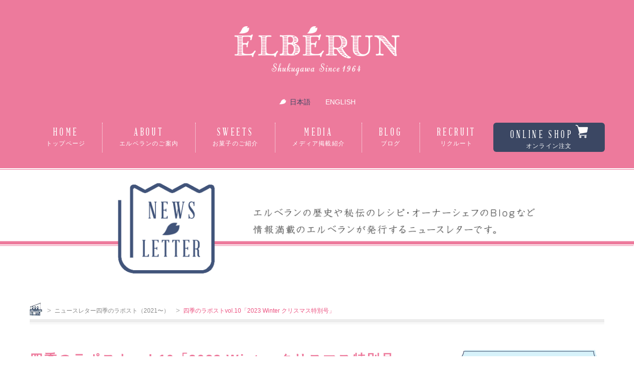

--- FILE ---
content_type: text/html; charset=UTF-8
request_url: https://elberun.gift/news-letter/2023-winter-special
body_size: 11668
content:


<!DOCTYPE html>
<html lang="ja">
<meta http-equiv="Content-Type" content="text/html; charset=UTF-8"><head>
<meta charset="UTF-8">
<meta name="viewport" content="width=1160">
<!--[if IE]><meta http-equiv="X-UA-Compatible" content="IE=edge,chrome=1"><![endif]-->
<title>四季のラポストvol.10「2023 Winter クリスマス特別号」 | エルベラン</title>
<meta name="description" content="今回のエルベラン四季のラポストvol.10では日本最大級のコンテスト「ジャパンケーキショー2023」＆兵庫県クリスマスケーキコンテストのご報告を紹介しています。">
<link rel="pingback" href="https://elberun.gift/xmlrpc.php">
<meta name='robots' content='max-image-preview:large' />
	<style>img:is([sizes="auto" i], [sizes^="auto," i]) { contain-intrinsic-size: 3000px 1500px }</style>
	<link rel='dns-prefetch' href='//www.googletagmanager.com' />
<link rel="alternate" type="application/rss+xml" title="エルベラン &raquo; フィード" href="https://elberun.gift/feed" />
<link rel="alternate" type="application/rss+xml" title="エルベラン &raquo; コメントフィード" href="https://elberun.gift/comments/feed" />
<link rel="alternate" type="application/rss+xml" title="エルベラン &raquo; 四季のラポストvol.10「2023 Winter クリスマス特別号」 のコメントのフィード" href="https://elberun.gift/news-letter/2023-winter-special/feed" />
<script type="text/javascript">
/* <![CDATA[ */
window._wpemojiSettings = {"baseUrl":"https:\/\/s.w.org\/images\/core\/emoji\/16.0.1\/72x72\/","ext":".png","svgUrl":"https:\/\/s.w.org\/images\/core\/emoji\/16.0.1\/svg\/","svgExt":".svg","source":{"concatemoji":"https:\/\/elberun.gift\/wp-includes\/js\/wp-emoji-release.min.js?ver=6.8.3"}};
/*! This file is auto-generated */
!function(s,n){var o,i,e;function c(e){try{var t={supportTests:e,timestamp:(new Date).valueOf()};sessionStorage.setItem(o,JSON.stringify(t))}catch(e){}}function p(e,t,n){e.clearRect(0,0,e.canvas.width,e.canvas.height),e.fillText(t,0,0);var t=new Uint32Array(e.getImageData(0,0,e.canvas.width,e.canvas.height).data),a=(e.clearRect(0,0,e.canvas.width,e.canvas.height),e.fillText(n,0,0),new Uint32Array(e.getImageData(0,0,e.canvas.width,e.canvas.height).data));return t.every(function(e,t){return e===a[t]})}function u(e,t){e.clearRect(0,0,e.canvas.width,e.canvas.height),e.fillText(t,0,0);for(var n=e.getImageData(16,16,1,1),a=0;a<n.data.length;a++)if(0!==n.data[a])return!1;return!0}function f(e,t,n,a){switch(t){case"flag":return n(e,"\ud83c\udff3\ufe0f\u200d\u26a7\ufe0f","\ud83c\udff3\ufe0f\u200b\u26a7\ufe0f")?!1:!n(e,"\ud83c\udde8\ud83c\uddf6","\ud83c\udde8\u200b\ud83c\uddf6")&&!n(e,"\ud83c\udff4\udb40\udc67\udb40\udc62\udb40\udc65\udb40\udc6e\udb40\udc67\udb40\udc7f","\ud83c\udff4\u200b\udb40\udc67\u200b\udb40\udc62\u200b\udb40\udc65\u200b\udb40\udc6e\u200b\udb40\udc67\u200b\udb40\udc7f");case"emoji":return!a(e,"\ud83e\udedf")}return!1}function g(e,t,n,a){var r="undefined"!=typeof WorkerGlobalScope&&self instanceof WorkerGlobalScope?new OffscreenCanvas(300,150):s.createElement("canvas"),o=r.getContext("2d",{willReadFrequently:!0}),i=(o.textBaseline="top",o.font="600 32px Arial",{});return e.forEach(function(e){i[e]=t(o,e,n,a)}),i}function t(e){var t=s.createElement("script");t.src=e,t.defer=!0,s.head.appendChild(t)}"undefined"!=typeof Promise&&(o="wpEmojiSettingsSupports",i=["flag","emoji"],n.supports={everything:!0,everythingExceptFlag:!0},e=new Promise(function(e){s.addEventListener("DOMContentLoaded",e,{once:!0})}),new Promise(function(t){var n=function(){try{var e=JSON.parse(sessionStorage.getItem(o));if("object"==typeof e&&"number"==typeof e.timestamp&&(new Date).valueOf()<e.timestamp+604800&&"object"==typeof e.supportTests)return e.supportTests}catch(e){}return null}();if(!n){if("undefined"!=typeof Worker&&"undefined"!=typeof OffscreenCanvas&&"undefined"!=typeof URL&&URL.createObjectURL&&"undefined"!=typeof Blob)try{var e="postMessage("+g.toString()+"("+[JSON.stringify(i),f.toString(),p.toString(),u.toString()].join(",")+"));",a=new Blob([e],{type:"text/javascript"}),r=new Worker(URL.createObjectURL(a),{name:"wpTestEmojiSupports"});return void(r.onmessage=function(e){c(n=e.data),r.terminate(),t(n)})}catch(e){}c(n=g(i,f,p,u))}t(n)}).then(function(e){for(var t in e)n.supports[t]=e[t],n.supports.everything=n.supports.everything&&n.supports[t],"flag"!==t&&(n.supports.everythingExceptFlag=n.supports.everythingExceptFlag&&n.supports[t]);n.supports.everythingExceptFlag=n.supports.everythingExceptFlag&&!n.supports.flag,n.DOMReady=!1,n.readyCallback=function(){n.DOMReady=!0}}).then(function(){return e}).then(function(){var e;n.supports.everything||(n.readyCallback(),(e=n.source||{}).concatemoji?t(e.concatemoji):e.wpemoji&&e.twemoji&&(t(e.twemoji),t(e.wpemoji)))}))}((window,document),window._wpemojiSettings);
/* ]]> */
</script>
<link rel='stylesheet' id='style-css' href='https://elberun.gift/wp-content/themes/sweety_tcd029/style.css?ver=3.3.1' type='text/css' media='screen' />
<link rel='stylesheet' id='sbi_styles-css' href='https://elberun.gift/wp-content/plugins/instagram-feed-pro/css/sbi-styles.min.css?ver=6.8.1' type='text/css' media='all' />
<style id='wp-emoji-styles-inline-css' type='text/css'>

	img.wp-smiley, img.emoji {
		display: inline !important;
		border: none !important;
		box-shadow: none !important;
		height: 1em !important;
		width: 1em !important;
		margin: 0 0.07em !important;
		vertical-align: -0.1em !important;
		background: none !important;
		padding: 0 !important;
	}
</style>
<link rel='stylesheet' id='wp-block-library-css' href='https://elberun.gift/wp-includes/css/dist/block-library/style.min.css?ver=6.8.3' type='text/css' media='all' />
<style id='classic-theme-styles-inline-css' type='text/css'>
/*! This file is auto-generated */
.wp-block-button__link{color:#fff;background-color:#32373c;border-radius:9999px;box-shadow:none;text-decoration:none;padding:calc(.667em + 2px) calc(1.333em + 2px);font-size:1.125em}.wp-block-file__button{background:#32373c;color:#fff;text-decoration:none}
</style>
<style id='global-styles-inline-css' type='text/css'>
:root{--wp--preset--aspect-ratio--square: 1;--wp--preset--aspect-ratio--4-3: 4/3;--wp--preset--aspect-ratio--3-4: 3/4;--wp--preset--aspect-ratio--3-2: 3/2;--wp--preset--aspect-ratio--2-3: 2/3;--wp--preset--aspect-ratio--16-9: 16/9;--wp--preset--aspect-ratio--9-16: 9/16;--wp--preset--color--black: #000000;--wp--preset--color--cyan-bluish-gray: #abb8c3;--wp--preset--color--white: #ffffff;--wp--preset--color--pale-pink: #f78da7;--wp--preset--color--vivid-red: #cf2e2e;--wp--preset--color--luminous-vivid-orange: #ff6900;--wp--preset--color--luminous-vivid-amber: #fcb900;--wp--preset--color--light-green-cyan: #7bdcb5;--wp--preset--color--vivid-green-cyan: #00d084;--wp--preset--color--pale-cyan-blue: #8ed1fc;--wp--preset--color--vivid-cyan-blue: #0693e3;--wp--preset--color--vivid-purple: #9b51e0;--wp--preset--gradient--vivid-cyan-blue-to-vivid-purple: linear-gradient(135deg,rgba(6,147,227,1) 0%,rgb(155,81,224) 100%);--wp--preset--gradient--light-green-cyan-to-vivid-green-cyan: linear-gradient(135deg,rgb(122,220,180) 0%,rgb(0,208,130) 100%);--wp--preset--gradient--luminous-vivid-amber-to-luminous-vivid-orange: linear-gradient(135deg,rgba(252,185,0,1) 0%,rgba(255,105,0,1) 100%);--wp--preset--gradient--luminous-vivid-orange-to-vivid-red: linear-gradient(135deg,rgba(255,105,0,1) 0%,rgb(207,46,46) 100%);--wp--preset--gradient--very-light-gray-to-cyan-bluish-gray: linear-gradient(135deg,rgb(238,238,238) 0%,rgb(169,184,195) 100%);--wp--preset--gradient--cool-to-warm-spectrum: linear-gradient(135deg,rgb(74,234,220) 0%,rgb(151,120,209) 20%,rgb(207,42,186) 40%,rgb(238,44,130) 60%,rgb(251,105,98) 80%,rgb(254,248,76) 100%);--wp--preset--gradient--blush-light-purple: linear-gradient(135deg,rgb(255,206,236) 0%,rgb(152,150,240) 100%);--wp--preset--gradient--blush-bordeaux: linear-gradient(135deg,rgb(254,205,165) 0%,rgb(254,45,45) 50%,rgb(107,0,62) 100%);--wp--preset--gradient--luminous-dusk: linear-gradient(135deg,rgb(255,203,112) 0%,rgb(199,81,192) 50%,rgb(65,88,208) 100%);--wp--preset--gradient--pale-ocean: linear-gradient(135deg,rgb(255,245,203) 0%,rgb(182,227,212) 50%,rgb(51,167,181) 100%);--wp--preset--gradient--electric-grass: linear-gradient(135deg,rgb(202,248,128) 0%,rgb(113,206,126) 100%);--wp--preset--gradient--midnight: linear-gradient(135deg,rgb(2,3,129) 0%,rgb(40,116,252) 100%);--wp--preset--font-size--small: 13px;--wp--preset--font-size--medium: 20px;--wp--preset--font-size--large: 36px;--wp--preset--font-size--x-large: 42px;--wp--preset--spacing--20: 0.44rem;--wp--preset--spacing--30: 0.67rem;--wp--preset--spacing--40: 1rem;--wp--preset--spacing--50: 1.5rem;--wp--preset--spacing--60: 2.25rem;--wp--preset--spacing--70: 3.38rem;--wp--preset--spacing--80: 5.06rem;--wp--preset--shadow--natural: 6px 6px 9px rgba(0, 0, 0, 0.2);--wp--preset--shadow--deep: 12px 12px 50px rgba(0, 0, 0, 0.4);--wp--preset--shadow--sharp: 6px 6px 0px rgba(0, 0, 0, 0.2);--wp--preset--shadow--outlined: 6px 6px 0px -3px rgba(255, 255, 255, 1), 6px 6px rgba(0, 0, 0, 1);--wp--preset--shadow--crisp: 6px 6px 0px rgba(0, 0, 0, 1);}:where(.is-layout-flex){gap: 0.5em;}:where(.is-layout-grid){gap: 0.5em;}body .is-layout-flex{display: flex;}.is-layout-flex{flex-wrap: wrap;align-items: center;}.is-layout-flex > :is(*, div){margin: 0;}body .is-layout-grid{display: grid;}.is-layout-grid > :is(*, div){margin: 0;}:where(.wp-block-columns.is-layout-flex){gap: 2em;}:where(.wp-block-columns.is-layout-grid){gap: 2em;}:where(.wp-block-post-template.is-layout-flex){gap: 1.25em;}:where(.wp-block-post-template.is-layout-grid){gap: 1.25em;}.has-black-color{color: var(--wp--preset--color--black) !important;}.has-cyan-bluish-gray-color{color: var(--wp--preset--color--cyan-bluish-gray) !important;}.has-white-color{color: var(--wp--preset--color--white) !important;}.has-pale-pink-color{color: var(--wp--preset--color--pale-pink) !important;}.has-vivid-red-color{color: var(--wp--preset--color--vivid-red) !important;}.has-luminous-vivid-orange-color{color: var(--wp--preset--color--luminous-vivid-orange) !important;}.has-luminous-vivid-amber-color{color: var(--wp--preset--color--luminous-vivid-amber) !important;}.has-light-green-cyan-color{color: var(--wp--preset--color--light-green-cyan) !important;}.has-vivid-green-cyan-color{color: var(--wp--preset--color--vivid-green-cyan) !important;}.has-pale-cyan-blue-color{color: var(--wp--preset--color--pale-cyan-blue) !important;}.has-vivid-cyan-blue-color{color: var(--wp--preset--color--vivid-cyan-blue) !important;}.has-vivid-purple-color{color: var(--wp--preset--color--vivid-purple) !important;}.has-black-background-color{background-color: var(--wp--preset--color--black) !important;}.has-cyan-bluish-gray-background-color{background-color: var(--wp--preset--color--cyan-bluish-gray) !important;}.has-white-background-color{background-color: var(--wp--preset--color--white) !important;}.has-pale-pink-background-color{background-color: var(--wp--preset--color--pale-pink) !important;}.has-vivid-red-background-color{background-color: var(--wp--preset--color--vivid-red) !important;}.has-luminous-vivid-orange-background-color{background-color: var(--wp--preset--color--luminous-vivid-orange) !important;}.has-luminous-vivid-amber-background-color{background-color: var(--wp--preset--color--luminous-vivid-amber) !important;}.has-light-green-cyan-background-color{background-color: var(--wp--preset--color--light-green-cyan) !important;}.has-vivid-green-cyan-background-color{background-color: var(--wp--preset--color--vivid-green-cyan) !important;}.has-pale-cyan-blue-background-color{background-color: var(--wp--preset--color--pale-cyan-blue) !important;}.has-vivid-cyan-blue-background-color{background-color: var(--wp--preset--color--vivid-cyan-blue) !important;}.has-vivid-purple-background-color{background-color: var(--wp--preset--color--vivid-purple) !important;}.has-black-border-color{border-color: var(--wp--preset--color--black) !important;}.has-cyan-bluish-gray-border-color{border-color: var(--wp--preset--color--cyan-bluish-gray) !important;}.has-white-border-color{border-color: var(--wp--preset--color--white) !important;}.has-pale-pink-border-color{border-color: var(--wp--preset--color--pale-pink) !important;}.has-vivid-red-border-color{border-color: var(--wp--preset--color--vivid-red) !important;}.has-luminous-vivid-orange-border-color{border-color: var(--wp--preset--color--luminous-vivid-orange) !important;}.has-luminous-vivid-amber-border-color{border-color: var(--wp--preset--color--luminous-vivid-amber) !important;}.has-light-green-cyan-border-color{border-color: var(--wp--preset--color--light-green-cyan) !important;}.has-vivid-green-cyan-border-color{border-color: var(--wp--preset--color--vivid-green-cyan) !important;}.has-pale-cyan-blue-border-color{border-color: var(--wp--preset--color--pale-cyan-blue) !important;}.has-vivid-cyan-blue-border-color{border-color: var(--wp--preset--color--vivid-cyan-blue) !important;}.has-vivid-purple-border-color{border-color: var(--wp--preset--color--vivid-purple) !important;}.has-vivid-cyan-blue-to-vivid-purple-gradient-background{background: var(--wp--preset--gradient--vivid-cyan-blue-to-vivid-purple) !important;}.has-light-green-cyan-to-vivid-green-cyan-gradient-background{background: var(--wp--preset--gradient--light-green-cyan-to-vivid-green-cyan) !important;}.has-luminous-vivid-amber-to-luminous-vivid-orange-gradient-background{background: var(--wp--preset--gradient--luminous-vivid-amber-to-luminous-vivid-orange) !important;}.has-luminous-vivid-orange-to-vivid-red-gradient-background{background: var(--wp--preset--gradient--luminous-vivid-orange-to-vivid-red) !important;}.has-very-light-gray-to-cyan-bluish-gray-gradient-background{background: var(--wp--preset--gradient--very-light-gray-to-cyan-bluish-gray) !important;}.has-cool-to-warm-spectrum-gradient-background{background: var(--wp--preset--gradient--cool-to-warm-spectrum) !important;}.has-blush-light-purple-gradient-background{background: var(--wp--preset--gradient--blush-light-purple) !important;}.has-blush-bordeaux-gradient-background{background: var(--wp--preset--gradient--blush-bordeaux) !important;}.has-luminous-dusk-gradient-background{background: var(--wp--preset--gradient--luminous-dusk) !important;}.has-pale-ocean-gradient-background{background: var(--wp--preset--gradient--pale-ocean) !important;}.has-electric-grass-gradient-background{background: var(--wp--preset--gradient--electric-grass) !important;}.has-midnight-gradient-background{background: var(--wp--preset--gradient--midnight) !important;}.has-small-font-size{font-size: var(--wp--preset--font-size--small) !important;}.has-medium-font-size{font-size: var(--wp--preset--font-size--medium) !important;}.has-large-font-size{font-size: var(--wp--preset--font-size--large) !important;}.has-x-large-font-size{font-size: var(--wp--preset--font-size--x-large) !important;}
:where(.wp-block-post-template.is-layout-flex){gap: 1.25em;}:where(.wp-block-post-template.is-layout-grid){gap: 1.25em;}
:where(.wp-block-columns.is-layout-flex){gap: 2em;}:where(.wp-block-columns.is-layout-grid){gap: 2em;}
:root :where(.wp-block-pullquote){font-size: 1.5em;line-height: 1.6;}
</style>
<script type="text/javascript" src="https://elberun.gift/wp-includes/js/jquery/jquery.min.js?ver=3.7.1" id="jquery-core-js"></script>
<script type="text/javascript" src="https://elberun.gift/wp-includes/js/jquery/jquery-migrate.min.js?ver=3.4.1" id="jquery-migrate-js"></script>

<!-- Site Kit によって追加された Google タグ（gtag.js）スニペット -->
<!-- Google アナリティクス スニペット (Site Kit が追加) -->
<script type="text/javascript" src="https://www.googletagmanager.com/gtag/js?id=GT-MJKSFTW" id="google_gtagjs-js" async></script>
<script type="text/javascript" id="google_gtagjs-js-after">
/* <![CDATA[ */
window.dataLayer = window.dataLayer || [];function gtag(){dataLayer.push(arguments);}
gtag("set","linker",{"domains":["elberun.gift"]});
gtag("js", new Date());
gtag("set", "developer_id.dZTNiMT", true);
gtag("config", "GT-MJKSFTW");
/* ]]> */
</script>
<link rel="https://api.w.org/" href="https://elberun.gift/wp-json/" /><link rel="alternate" title="JSON" type="application/json" href="https://elberun.gift/wp-json/wp/v2/posts/2836" /><link rel="canonical" href="https://elberun.gift/news-letter/2023-winter-special" />
<link rel='shortlink' href='https://elberun.gift/?p=2836' />
<link rel="alternate" title="oEmbed (JSON)" type="application/json+oembed" href="https://elberun.gift/wp-json/oembed/1.0/embed?url=https%3A%2F%2Felberun.gift%2Fnews-letter%2F2023-winter-special" />
<link rel="alternate" title="oEmbed (XML)" type="text/xml+oembed" href="https://elberun.gift/wp-json/oembed/1.0/embed?url=https%3A%2F%2Felberun.gift%2Fnews-letter%2F2023-winter-special&#038;format=xml" />
<meta name="generator" content="Site Kit by Google 1.160.1" /><style type="text/css"></style>
<!-- Google タグ マネージャー スニペット (Site Kit が追加) -->
<script type="text/javascript">
/* <![CDATA[ */

			( function( w, d, s, l, i ) {
				w[l] = w[l] || [];
				w[l].push( {'gtm.start': new Date().getTime(), event: 'gtm.js'} );
				var f = d.getElementsByTagName( s )[0],
					j = d.createElement( s ), dl = l != 'dataLayer' ? '&l=' + l : '';
				j.async = true;
				j.src = 'https://www.googletagmanager.com/gtm.js?id=' + i + dl;
				f.parentNode.insertBefore( j, f );
			} )( window, document, 'script', 'dataLayer', 'GTM-5H36F2M' );
			
/* ]]> */
</script>

<!-- (ここまで) Google タグ マネージャー スニペット (Site Kit が追加) -->
<link rel="icon" href="https://elberun.gift/wp-content/uploads/2019/05/cropped-favicon-32x32.png" sizes="32x32" />
<link rel="icon" href="https://elberun.gift/wp-content/uploads/2019/05/cropped-favicon-192x192.png" sizes="192x192" />
<link rel="apple-touch-icon" href="https://elberun.gift/wp-content/uploads/2019/05/cropped-favicon-180x180.png" />
<meta name="msapplication-TileImage" content="https://elberun.gift/wp-content/uploads/2019/05/cropped-favicon-270x270.png" />
<script src="https://maps.googleapis.com/maps/api/js?key=AIzaSyAJoTW2Q-BEIRuif520Q2855a4TKzpFCuo"></script>
<script src="https://elberun.gift/wp-content/themes/sweety_tcd029/js/jscript.js?ver=3.3.1"></script>

<link rel="stylesheet" href="https://elberun.gift/wp-content/themes/sweety_tcd029/style-pc.css?ver=3.3.1">
<link rel="stylesheet" href="https://elberun.gift/wp-content/themes/sweety_tcd029/japanese.css?ver=3.3.1">

<meta property="og:title" content="西宮夙川のケーキ＆クッキーのお店｜エルベラン" />
<meta property="og:type" content="website" />
<meta property="og:description" content="西宮夙川の街とともに時を刻んで半世紀。職人自らが厳選した素材を使い、ひとつひとつ丁寧に作り上げるケーキ＆クッキーのお店です。" />
<meta property="og:url" content="https://elberun.gift" />
<meta property="og:site_name" content="西宮夙川のケーキ＆クッキーのお店｜エルベラン" />
<meta property="og:image" content="https://elberun.gift/wp-content/uploads/2018/08/ogp_img.jpg" />
<meta property="og:locale" content="ja_JP" />
<meta property="fb:app_id" content="2170348239955967">

<!--[if lt IE 9]>
<script src="https://elberun.gift/wp-content/themes/sweety_tcd029/js/html5.js?ver=3.3.1"></script>
<![endif]-->

<style type="text/css">

body { font-size:14px; }

a, #menu_archive .headline2, #menu_bottom_area h2, .post_date, .archive_headline, .post_title
  { color:#ED7A9C; }

a:hover
  { color:#ED7A9C; }

a.link_button, .link_button a, .page_navi span.current, .widget_search #search-btn input, .widget_search #searchsubmit, .google_search #search_button, .tcdw_category_list_widget li.list_title, .tcdw_menu_category_list_widget li.list_title
  { background-color:#ED7A9C; }

a.link_button:hover, .link_button a:hover, .global_menu ul ul a:hover, #wp-calendar td a:hover, #wp-calendar #prev a:hover, #wp-calendar #next a:hover, .widget_search #search-btn input:hover, .google_search #search_button:hover, .widget_search #searchsubmit:hover, .page_navi a:hover,
 #submit_comment:hover, #post_pagination a:hover, .tcdw_menu_category_list_widget a:hover, .tcdw_category_list_widget a:hover
  { background-color:#ED7A9C; }

#comment_textarea textarea:focus, #guest_info input:focus
  { border-color:#ED7A9C; }

#footer_logo_image #footer_logo a {
    display: none;
}
</style>



</head>


<body class="wp-singular post-template-default single single-post postid-2836 single-format-standard wp-theme-sweety_tcd029 categoryid-22 categoryid-27">

 <div id="header">
  <div id="header_inner">

  <!-- logo -->
  <div id='logo_image'>
<h1 id="logo"><a href=" https://elberun.gift/" title="エルベラン" data-label="エルベラン"><img src="https://elberun.gift/wp-content/uploads/tcd-w/logo.png?1768971160" alt="エルベラン" title="エルベラン" /></a></h1>
</div>
  
<div id="language" class="clearfix">
<ul>
<li><img class="petal_language" src="../../../wp-content/uploads/2017/06/petal_language.png" width="" height="" alt="エルベランの花びら" />日本語</li>
<li class="en"><a href="../../en/index.html" title="エルベランの英語サイト">ENGLISH</a></li>
</ul>
</div>

  <!-- global menu -->
    <div class="global_menu clearfix">
   <ul id="menu-%e3%83%98%e3%83%83%e3%83%80%e3%83%bc%e3%83%8a%e3%83%93" class="menu"><li id="menu-item-69" class="menu-item menu-item-type-custom menu-item-object-custom menu-item-69"><a href="/">HOME<br><span class="global_m_ja">トップページ</span></a></li>
<li id="menu-item-73" class="menu-item menu-item-type-post_type menu-item-object-page menu-item-has-children menu-item-73"><a href="https://elberun.gift/about">ABOUT<br><span class="global_m_ja">エルベランのご案内</span></a>
<ul class="sub-menu">
	<li id="menu-item-266" class="menu-item menu-item-type-custom menu-item-object-custom menu-item-266"><a href="/about#history">エルベランの歴史</a></li>
	<li id="menu-item-267" class="menu-item menu-item-type-custom menu-item-object-custom menu-item-267"><a href="/about#patissier">パティシエのご紹介</a></li>
	<li id="menu-item-2245" class="menu-item menu-item-type-custom menu-item-object-custom menu-item-2245"><a href="/about#elle-b">エルベーのご紹介</a></li>
	<li id="menu-item-1152" class="menu-item menu-item-type-custom menu-item-object-custom menu-item-has-children menu-item-1152"><a href="/category/news-letter">ニュースレター</a>
	<ul class="sub-menu">
		<li id="menu-item-5811" class="menu-item menu-item-type-taxonomy menu-item-object-category menu-item-5811"><a href="https://elberun.gift/category/news-letter/news-letter-from2025">ラポスト（2025〜）</a></li>
		<li id="menu-item-3058" class="menu-item menu-item-type-taxonomy menu-item-object-category menu-item-3058"><a href="https://elberun.gift/category/news-letter/news-letter-60anniversary">60周年特別号</a></li>
		<li id="menu-item-2609" class="menu-item menu-item-type-taxonomy menu-item-object-category current-post-ancestor current-menu-parent current-post-parent menu-item-2609"><a href="https://elberun.gift/category/news-letter/news-letter-from2021">四季のラポスト</a></li>
		<li id="menu-item-3099" class="menu-item menu-item-type-taxonomy menu-item-object-category menu-item-3099"><a href="https://elberun.gift/category/news-letter/news-letter-until2019">ラポスト（〜2019）</a></li>
	</ul>
</li>
	<li id="menu-item-1431" class="menu-item menu-item-type-custom menu-item-object-custom menu-item-1431"><a href="/about#access">アクセス</a></li>
	<li id="menu-item-2732" class="menu-item menu-item-type-custom menu-item-object-custom menu-item-2732"><a href="https://elberun.gift/?#calendar">営業カレンダー</a></li>
	<li id="menu-item-2501" class="menu-item menu-item-type-post_type menu-item-object-page menu-item-2501"><a href="https://elberun.gift/sdgs">ＳＤＧｓとエルベラン</a></li>
</ul>
</li>
<li id="menu-item-74" class="menu-item menu-item-type-custom menu-item-object-custom menu-item-has-children menu-item-74"><a href="/sweets">SWEETS<br><span class="global_m_ja">お菓子のご紹介</span></a>
<ul class="sub-menu">
	<li id="menu-item-932" class="menu-item menu-item-type-taxonomy menu-item-object-menu_category menu-item-932"><a href="https://elberun.gift/menu_category/standard-cake">定番のケーキ</a></li>
	<li id="menu-item-133" class="menu-item menu-item-type-custom menu-item-object-custom menu-item-133"><a href="/menu_category/cookies">クッキー</a></li>
	<li id="menu-item-134" class="menu-item menu-item-type-custom menu-item-object-custom menu-item-134"><a href="/menu_category/frozen">冷凍菓子</a></li>
	<li id="menu-item-135" class="menu-item menu-item-type-custom menu-item-object-custom menu-item-135"><a href="/menu_category/butter-cake">冷蔵・生菓子</a></li>
	<li id="menu-item-2176" class="menu-item menu-item-type-custom menu-item-object-custom menu-item-2176"><a href="/menu_category/cold-sleep">コールドスリープ便</a></li>
	<li id="menu-item-1812" class="menu-item menu-item-type-post_type menu-item-object-page menu-item-1812"><a href="https://elberun.gift/nutrition_facts">栄養表示一覧</a></li>
	<li id="menu-item-168" class="menu-item menu-item-type-post_type menu-item-object-page menu-item-168"><a href="https://elberun.gift/additives">使用添加物について</a></li>
	<li id="menu-item-171" class="menu-item menu-item-type-post_type menu-item-object-page menu-item-171"><a href="https://elberun.gift/raresugar">希少糖について</a></li>
</ul>
</li>
<li id="menu-item-363" class="menu-item menu-item-type-taxonomy menu-item-object-category menu-item-has-children menu-item-363"><a href="https://elberun.gift/category/media-all">MEDIA<br><span class="global_m_ja">メディア掲載紹介</span></a>
<ul class="sub-menu">
	<li id="menu-item-116" class="menu-item menu-item-type-taxonomy menu-item-object-category menu-item-116"><a href="https://elberun.gift/category/tv">ＴＶ</a></li>
	<li id="menu-item-117" class="menu-item menu-item-type-taxonomy menu-item-object-category menu-item-117"><a href="https://elberun.gift/category/radio">ラジオ</a></li>
	<li id="menu-item-118" class="menu-item menu-item-type-taxonomy menu-item-object-category menu-item-118"><a href="https://elberun.gift/category/web">ＷＥＢ</a></li>
	<li id="menu-item-119" class="menu-item menu-item-type-taxonomy menu-item-object-category menu-item-119"><a href="https://elberun.gift/category/news-paper">新聞</a></li>
	<li id="menu-item-120" class="menu-item menu-item-type-taxonomy menu-item-object-category menu-item-120"><a href="https://elberun.gift/category/magazine">雑誌</a></li>
	<li id="menu-item-121" class="menu-item menu-item-type-taxonomy menu-item-object-category menu-item-121"><a href="https://elberun.gift/category/free-paper">フリーペーパー</a></li>
</ul>
</li>
<li id="menu-item-76" class="menu-item menu-item-type-custom menu-item-object-custom menu-item-76"><a href="/category/blog">BLOG<br><span class="global_m_ja">ブログ</span></a></li>
<li id="menu-item-2072" class="menu-item menu-item-type-post_type menu-item-object-page menu-item-2072"><a href="https://elberun.gift/recruit">RECRUIT<br><span class="global_m_ja">リクルート</span></a></li>
<li id="menu-item-77" class="menu-item menu-item-type-custom menu-item-object-custom menu-item-77"><a target="_blank" href="https://elberun-gift.com/">ONLINE SHOP<img class="shoppingcart" src="../../../wp-content/uploads/2017/03/icon_shoppingcart.png" /><br><span class="global_m_ja">オンライン注文</span></a></li>
</ul>  </div>
  
  </div><!-- END #header_inner -->
 </div><!-- END #header -->

  <div id="main_image2">
  <img src="https://elberun.gift/wp-content/uploads/2018/03/news-letter_title.gif" alt="" title="" />
 </div>
 

<div id="main_cotents" class="clearfix">
 
<ul id="bread_crumb" class="clearfix">
 <li itemscope="itemscope" itemtype="http://data-vocabulary.org/Breadcrumb" class="home"><a itemprop="url" href="https://elberun.gift/"><span itemprop="title">Home</span></a></li>

 <li>
 	<!-- カテゴリー名「メディア掲載紹介一覧」を非表示 -->
		<a href="https://elberun.gift/category/news-letter">ニュースレター</a><a href="https://elberun.gift/category/news-letter/news-letter-from2021">四季のラポスト（2021〜）</a> </li>
 <li class="last">四季のラポストvol.10「2023 Winter クリスマス特別号」</li>

</ul>
 <div id="main_col">

 
 <div id="single_post">

  <h2 class="post_title">四季のラポストvol.10「2023 Winter クリスマス特別号」</h2>

  <ul class="post_meta clearfix">
   <li class="post_date"><time class="entry-date updated" datetime="2024-07-04T13:13:29+09:00">2024.1.10</time></li>      	<li class="post_category">
    	<!-- カテゴリー名「メディア掲載紹介一覧」を非表示 -->
		<img src="https://elberun.gift/wp-content/themes/sweety_tcd029/img/media_cat/cat_news-letter.gif" width="137" height="25" /><img src="https://elberun.gift/wp-content/themes/sweety_tcd029/img/media_cat/cat_news-letter-from2021.gif" width="137" height="25" />    </li>
	           </ul>

  <div class="post_content clearfix">

  <!-- sns button top -->
     <!-- /sns button top -->

  <div class="post_image"><img width="375" height="530" src="https://elberun.gift/wp-content/uploads/2024/01/2023-winter_01.jpg" class="attachment-large size-large wp-post-image" alt="" decoding="async" fetchpriority="high" srcset="https://elberun.gift/wp-content/uploads/2024/01/2023-winter_01.jpg 375w, https://elberun.gift/wp-content/uploads/2024/01/2023-winter_01-212x300.jpg 212w" sizes="(max-width: 375px) 100vw, 375px" /></div>
   <div class="post_text">
<p>今回のエルベラン四季のラポストvol.10では<span class="news_pink">日本最大級のコンテスト「ジャパンケーキショー2023」</span>＆<span class="news_pink">兵庫県クリスマスケーキコンテスト</span>のご報告を紹介しています。<br />
そして、<span class="news_pink">エルベランのクリスマスケーキラインナップ</span>を一挙ご紹介！<br />
こちらのWeb上でもお読みいただけますので、ぜひぜひチェックしてみてください☆</p>
</div>
<div class="zoom">
<div class="zoom_l"><img decoding="async" class="alignnone wp-image-429" src="/wp-content/uploads/2017/05/zoom.png" alt="拡大ボタン" width="43" height="43" /></div>
<div class="zoom_r">
<p>画像をクリックするとPDFファイルが開きます。</p>
</div>
</div>
<div class="post_image_02"><a href="/wp-content/uploads/2024/01/2312_La_Poste.pdf"><img decoding="async" src="/wp-content/uploads/2024/01/2023-winter_02.png" alt="エルベランの四季のラポストvol.10クリスマス特別号" width="" height="" /></a></div>
     <!-- sns button bottom -->
      <div class="mb40">
<!--Type1-->

<div id="share_top1">

 

<div class="sns">
<ul class="type1 clearfix">








</ul>
</div>

</div>


<!--Type2-->

<!--Type3-->

<!--Type4-->

<!--Type5-->
</div>
     <!-- /sns button bottom -->
  </div>
 </div><!-- END #single_post -->


  <div id="previous_next_post" class="clearfix">
  <p id="previous_post"><a href="https://elberun.gift/news-letter/2023-autumn" rel="prev">前の記事</a></p>
  <p id="next_post"><a href="https://elberun.gift/news-letter/202405-60anniversary" rel="next">次の記事</a></p>
 </div>
 
 
 
 
  <div id="related_post">
  <h3 class="headline"><img class="" src="../../wp-content/uploads/2018/03/related_post.gif" width="" height="" alt="エルベランの関連記事" /></h3>
  <ol class="clearfix">
      <li class="clearfix">
    <a class="image" href="https://elberun.gift/news-letter/2023-summer"><img width="159" height="225" src="https://elberun.gift/wp-content/uploads/2023/08/2023_summer_01.jpg" class="attachment-size1 size-size1 wp-post-image" alt="" decoding="async" loading="lazy" /></a>
    <p class="post_date"><time class="entry-date updated" datetime="2024-07-04T14:21:08+09:00">2023.8.7</time></p>    <a class="title" href="https://elberun.gift/news-letter/2023-summer">四季のラポストvol.8「2023 Summer」</a>
   </li>
      <li class="clearfix">
    <a class="image" href="https://elberun.gift/news-letter/202409-60anniversary"><img width="159" height="225" src="https://elberun.gift/wp-content/uploads/2024/08/202409-60anniversary.jpg" class="attachment-size1 size-size1 wp-post-image" alt="" decoding="async" loading="lazy" /></a>
    <p class="post_date"><time class="entry-date updated" datetime="2024-09-03T11:03:14+09:00">2024.9.3</time></p>    <a class="title" href="https://elberun.gift/news-letter/202409-60anniversary">ラポスト「2024 60周年ANNIVERSARY特別号」第三弾…</a>
   </li>
      <li class="clearfix">
    <a class="image" href="https://elberun.gift/news-letter/2023-autumn"><img width="159" height="225" src="https://elberun.gift/wp-content/uploads/2024/01/2023-autumn_01.jpg" class="attachment-size1 size-size1 wp-post-image" alt="" decoding="async" loading="lazy" /></a>
    <p class="post_date"><time class="entry-date updated" datetime="2024-07-04T14:21:02+09:00">2024.1.10</time></p>    <a class="title" href="https://elberun.gift/news-letter/2023-autumn">四季のラポストvol.9「2023 Autumn」</a>
   </li>
      <li class="clearfix">
    <a class="image" href="https://elberun.gift/news-letter/202501-60anniversary-newyear"><img width="240" height="240" src="https://elberun.gift/wp-content/uploads/2025/01/202501-60anniversary-240x240.jpg" class="attachment-size1 size-size1 wp-post-image" alt="" decoding="async" loading="lazy" srcset="https://elberun.gift/wp-content/uploads/2025/01/202501-60anniversary-240x240.jpg 240w, https://elberun.gift/wp-content/uploads/2025/01/202501-60anniversary-150x150.jpg 150w, https://elberun.gift/wp-content/uploads/2025/01/202501-60anniversary-120x120.jpg 120w" sizes="auto, (max-width: 240px) 100vw, 240px" /></a>
    <p class="post_date"><time class="entry-date updated" datetime="2025-01-04T14:27:38+09:00">2025.1.2</time></p>    <a class="title" href="https://elberun.gift/news-letter/202501-60anniversary-newyear">ラポスト「2025年 60周年ANNIVERSARY 新年号」！…</a>
   </li>
      <li class="clearfix">
    <a class="image" href="https://elberun.gift/news-letter/03"><img width="159" height="225" src="https://elberun.gift/wp-content/uploads/2018/03/news-letter_vol03.jpg" class="attachment-size1 size-size1 wp-post-image" alt="エルベランのニュースレターvol.03" decoding="async" loading="lazy" /></a>
    <p class="post_date"><time class="entry-date updated" datetime="2024-07-04T12:51:08+09:00">2018.3.22</time></p>    <a class="title" href="https://elberun.gift/news-letter/03">ニュースレター「La Poste Vol.03」</a>
   </li>
      <li class="clearfix">
    <a class="image" href="https://elberun.gift/news-letter/2022-winter"><img width="159" height="225" src="https://elberun.gift/wp-content/uploads/2023/03/nl_2022_winter_01.jpg" class="attachment-size1 size-size1 wp-post-image" alt="" decoding="async" loading="lazy" /></a>
    <p class="post_date"><time class="entry-date updated" datetime="2024-07-04T14:21:25+09:00">2023.3.23</time></p>    <a class="title" href="https://elberun.gift/news-letter/2022-winter">四季のラポストvol.5「2022 Winter」</a>
   </li>
      <li class="clearfix">
    <a class="image" href="https://elberun.gift/news-letter/12"><img width="159" height="225" src="https://elberun.gift/wp-content/uploads/2019/09/news-letter_vol12.jpg" class="attachment-size1 size-size1 wp-post-image" alt="" decoding="async" loading="lazy" /></a>
    <p class="post_date"><time class="entry-date updated" datetime="2024-07-04T12:50:04+09:00">2019.9.30</time></p>    <a class="title" href="https://elberun.gift/news-letter/12">ニュースレター「La Poste Vol.12」</a>
   </li>
      <li class="clearfix">
    <a class="image" href="https://elberun.gift/news-letter/202503-60anniversary-newyear"><img width="240" height="240" src="https://elberun.gift/wp-content/uploads/2025/02/202411-60anniversary_01-240x240.jpg" class="attachment-size1 size-size1 wp-post-image" alt="" decoding="async" loading="lazy" srcset="https://elberun.gift/wp-content/uploads/2025/02/202411-60anniversary_01-240x240.jpg 240w, https://elberun.gift/wp-content/uploads/2025/02/202411-60anniversary_01-150x150.jpg 150w, https://elberun.gift/wp-content/uploads/2025/02/202411-60anniversary_01-120x120.jpg 120w" sizes="auto, (max-width: 240px) 100vw, 240px" /></a>
    <p class="post_date"><time class="entry-date updated" datetime="2025-02-20T14:06:07+09:00">2025.2.20</time></p>    <a class="title" href="https://elberun.gift/news-letter/202503-60anniversary-newyear">ラポスト「2025年 60周年ANNIVERSARY３月号」！！…</a>
   </li>
     </ol>
 </div>
  
 
 </div><!-- END #main_col -->

 <div id="side_col">

 
   <div class="side_widget clearfix widget_text" id="text-4">
			<div class="textwidget"><div class="side_shop_link"><a href="https://elberun-gift.com/" title=“エルベランのオンラインSHOPへ" target="_blank"><img src="../../../wp-content/uploads/2017/04/side_shop_link_button.gif" width="301" height="98" alt="エルベランのオンラインショップ_ボタン" /></a></div></div>
		</div>
<div class="side_widget clearfix widget_text" id="text-15">
			<div class="textwidget"><div class="side_shop_link_06"><a title="“エルベランのニュースレターへ&quot;" href="/category/news-letter/news-letter-from2025"><img loading="lazy" decoding="async" src="../../../wp-content/uploads/2025/11/side_news-letter-from2025.jpg" alt="エルベランのニュースレター最新号" width="301" height="98" /></a></div>
</div>
		</div>
<div class="side_widget clearfix widget_text" id="text-13">
			<div class="textwidget"><div class="side_shop_link_05"><a title="“エルベランのニュースレターへ&quot;" href="/category/news-letter/news-letter-60anniversary"><img loading="lazy" decoding="async" src="../../../wp-content/uploads/2025/11/side_news-letter-60anniversary.jpg" alt="エルベランのニュースレター60周年特別号" width="301" height="98" /></a></div>
</div>
		</div>
<div class="side_widget clearfix widget_text" id="text-6">
			<div class="textwidget"><div class="side_shop_link_02"><a href="/category/news-letter/news-letter-from2021" title=“エルベランのニュースレターへ"><img src="../../../wp-content/uploads/2025/11/side_news-letter-from2021.jpg" width="301" height="98" alt="エルベランの2023までのニュースレター" /></a></div></div>
		</div>
<div class="side_widget clearfix widget_text" id="text-10">
			<div class="textwidget"><div class="side_shop_link_04"><a title="“エルベラン過去のニュースレターへ&quot;" href="/category/news-letter/news-letter-until2019"><img loading="lazy" decoding="async" src="../../../wp-content/uploads/2025/11/side_news-letter-until2019.jpg" alt="エルベラン2019までのニュースレター" width="301" height="98" /></a></div>
</div>
		</div>
<div class="side_widget clearfix widget_text" id="text-8">
			<div class="textwidget"><div class="side_shop_link_03"><a title="“エルベランのYouTubeへ&quot;" href="https://www.youtube.com/channel/UCyEDPrv5A-a5XvfKKTeCiEQ" target="_blank"><img loading="lazy" decoding="async" src="../../../wp-content/uploads/2019/10/side_youtube_link_button.gif" alt="エルベランのYouTubeへ" width="301" height="98" /></a></div>
</div>
		</div>
<div class="side_widget clearfix widget_categories" id="categories-3">
<h3 class="side_headline"><span>MEDIA CATEGORY</span></h3>
			<ul>
					<li class="cat-item cat-item-32"><a href="https://elberun.gift/category/news-letter/news-letter-from2025">ラポスト（2025〜）</a>
</li>
	<li class="cat-item cat-item-29"><a href="https://elberun.gift/category/news-letter/news-letter-60anniversary">60周年特別号</a>
</li>
	<li class="cat-item cat-item-16"><a href="https://elberun.gift/category/tv">ＴＶ</a>
</li>
	<li class="cat-item cat-item-15"><a href="https://elberun.gift/category/radio">ラジオ</a>
</li>
	<li class="cat-item cat-item-14"><a href="https://elberun.gift/category/web">ＷＥＢ</a>
</li>
	<li class="cat-item cat-item-13"><a href="https://elberun.gift/category/news-paper">新聞</a>
</li>
	<li class="cat-item cat-item-12"><a href="https://elberun.gift/category/magazine">雑誌</a>
</li>
	<li class="cat-item cat-item-11"><a href="https://elberun.gift/category/free-paper">フリーペーパー</a>
</li>
	<li class="cat-item cat-item-18"><a href="https://elberun.gift/category/media-all">メディア掲載記事一覧</a>
</li>
	<li class="cat-item cat-item-22"><a href="https://elberun.gift/category/news-letter">ニュースレター</a>
</li>
	<li class="cat-item cat-item-27"><a href="https://elberun.gift/category/news-letter/news-letter-from2021">四季のラポスト（2021〜）</a>
</li>
	<li class="cat-item cat-item-28"><a href="https://elberun.gift/category/news-letter/news-letter-until2019">ラポスト（〜2019）</a>
</li>
	<li class="cat-item cat-item-23"><a href="https://elberun.gift/category/blog">Blog</a>
</li>
			</ul>

			</div>
 
 
</div>
</div>


 <div id="footer_illustration"></div>
 <div id="footer_top">
  <div id="footer_top_inner" class="clearfix">

   <!-- footer logo -->
   <div id='footer_logo_image'>
<h3 id="footer_logo"><a href=" https://elberun.gift/" title="エルベラン" data-label="エルベラン"><img src="https://elberun.gift/wp-content/uploads/tcd-w/logo.png?1768971160" alt="エルベラン" title="エルベラン" /></a></h3>
</div>

   <!-- footer menu -->
      <div class="global_menu footer_menu clearfix">
    <ul id="menu-%e3%83%95%e3%83%83%e3%82%bf%e3%83%bc%e3%83%8a%e3%83%93" class="menu"><li id="menu-item-78" class="menu-item menu-item-type-custom menu-item-object-custom menu-item-78"><a href="/"><img src="../../../../wp-content/uploads/2018/12/f_navi_top.png" width=“125” height=“36” alt=“エルベランのトップページ” onmouseover="this.src='../../../../wp-content/uploads/2018/12/f_navi_top_over.png'" onmouseout="this.src='../../../../wp-content/uploads/2018/12/f_navi_top.png'"></a></li>
<li id="menu-item-79" class="menu-item menu-item-type-post_type menu-item-object-page menu-item-79"><a href="https://elberun.gift/about"><img src="../../../../wp-content/uploads/2018/12/f_navi_about.png" width=“171” height=“36” alt=“エルベランのご案内” onmouseover="this.src='../../../../wp-content/uploads/2018/12/f_navi_about_over.png'" onmouseout="this.src='../../../../wp-content/uploads/2018/12/f_navi_about.png'"></a></li>
<li id="menu-item-80" class="menu-item menu-item-type-custom menu-item-object-custom menu-item-80"><a href="/sweets"><img src="../../../../wp-content/uploads/2018/12/f_navi_sweets.png" width=“145” height=“36” alt=“エルベランのお菓子のご紹介” onmouseover="this.src='../../../../wp-content/uploads/2018/12/f_navi_sweets_over.png'" onmouseout="this.src='../../../../wp-content/uploads/2018/12/f_navi_sweets.png'"></a></li>
<li id="menu-item-81" class="menu-item menu-item-type-custom menu-item-object-custom menu-item-81"><a href="/category/media-all"><img src="../../../../wp-content/uploads/2018/12/f_navi_media.png" width=“155” height=“36” alt=“エルベランのメディア紹介” onmouseover="this.src='../../../../wp-content/uploads/2018/12/f_navi_media_over.png'" onmouseout="this.src='../../../../wp-content/uploads/2018/12/f_navi_media.png'"></a></li>
<li id="menu-item-82" class="menu-item menu-item-type-custom menu-item-object-custom menu-item-82"><a href="/category/blog"><img src="../../../../wp-content/uploads/2018/12/f_navi_blog.png" width=“84” height=“36” alt=“エルベランのブログ” onmouseover="this.src='../../../../wp-content/uploads/2018/12/f_navi_blog_over.png'" onmouseout="this.src='../../../../wp-content/uploads/2018/12/f_navi_blog.png'"></a></li>
<li id="menu-item-2075" class="menu-item menu-item-type-post_type menu-item-object-page menu-item-2075"><a href="https://elberun.gift/recruit"><img src="../../../../wp-content/uploads/2021/08/f_navi_recruit.png" width=“110” height=“36” alt=“リクルート” onmouseover="this.src='../../../../wp-content/uploads/2021/08/f_navi_recruit_over.png'" onmouseout="this.src=‘../../../../wp-content/uploads/2021/08/f_navi_recruit.png'"></a></li>
<li id="menu-item-83" class="menu-item menu-item-type-custom menu-item-object-custom menu-item-83"><a target="_blank" href="https://elberun-gift.com/"><img src="../../../../wp-content/uploads/2020/06/f_navi_shop.png" width=“15” height=“11” alt=“エルベランのオンラインショップ” onmouseover="this.src='../../../../wp-content/uploads/2020/06/f_navi_shop_over.png'" onmouseout="this.src='../../../../wp-content/uploads/2020/06/f_navi_shop.png'"></a></li>
</ul>   </div>
   
   
  </div><!-- END #footer_top_inner -->
 </div><!-- END #footer_top -->

 <div id="footer_bottom">
  <div id="footer_bottom_inner" class="clearfix">
   <div id="copyright_area">
   <!-- social button -->
      <ul class="clearfix" id="footer_social_link">
    <li class="instagram"><a class="target_blank" href="https://www.instagram.com/elberun1964_shukugawa/">Instagram</a></li>
        <li class="facebook"><a class="target_blank" href="https://www.facebook.com/elberun">Facebook</a></li>
           </ul>
      
   <p id="copyright">Copyright (C) ERUBERUN. All Rights Reserved.</p>
   <img id="gigapromotion" src="../../../../wp-content/uploads/2017/04/giga.png" alt="デザイン＆プロデュース：ギガプロモーション" width="213" height="35" />
   </div>

  </div><!-- END #footer_bottom_inner -->
 </div><!-- END #footer_bottom -->

 <div id="return_top">
	<a class="to_60th_btn" href="https://elberun.gift/news/20251222-2"><img src="https://elberun.gift/wp-content/uploads/2025/12/wintergift_side_bn.png" alt=""></a>
  <a class="return_top_btn" href="#header_top">PAGE TOP</a>
 </div>


  <!-- facebook share button code -->
 <div id="fb-root"></div>
 <script>
 (function(d, s, id) {
   var js, fjs = d.getElementsByTagName(s)[0];
   if (d.getElementById(id)) return;
   js = d.createElement(s); js.id = id;
   js.async = true;
   js.src = "//connect.facebook.net/ja_JP/sdk.js#xfbml=1&version=v2.5";
   fjs.parentNode.insertBefore(js, fjs);
 }(document, 'script', 'facebook-jssdk'));
 </script>
 
<script type="speculationrules">
{"prefetch":[{"source":"document","where":{"and":[{"href_matches":"\/*"},{"not":{"href_matches":["\/wp-*.php","\/wp-admin\/*","\/wp-content\/uploads\/*","\/wp-content\/*","\/wp-content\/plugins\/*","\/wp-content\/themes\/sweety_tcd029\/*","\/*\\?(.+)"]}},{"not":{"selector_matches":"a[rel~=\"nofollow\"]"}},{"not":{"selector_matches":".no-prefetch, .no-prefetch a"}}]},"eagerness":"conservative"}]}
</script>
<!-- Custom Feeds for Instagram JS -->
<script type="text/javascript">
var sbiajaxurl = "https://elberun.gift/wp-admin/admin-ajax.php";

</script>
		<!-- Google タグ マネージャー (noscript) スニペット (Site Kit が追加) -->
		<noscript>
			<iframe src="https://www.googletagmanager.com/ns.html?id=GTM-5H36F2M" height="0" width="0" style="display:none;visibility:hidden"></iframe>
		</noscript>
		<!-- (ここまで) Google タグ マネージャー (noscript) スニペット (Site Kit が追加) -->
		<script type="text/javascript" src="https://elberun.gift/wp-includes/js/comment-reply.min.js?ver=6.8.3" id="comment-reply-js" async="async" data-wp-strategy="async"></script>
</body>
</html>


--- FILE ---
content_type: text/css
request_url: https://elberun.gift/wp-content/themes/sweety_tcd029/style-pc.css?ver=3.3.1
body_size: 18331
content:
@charset "utf-8";




/* ----------------------------------------------------------------------
 基本設定
---------------------------------------------------------------------- */
body { font-family:Arial,sans-serif; color:#333; line-height:1; min-width:1160px; }
.pc .admin-bar { padding-top:33px; }

/* レイアウト */
#main_cotents { width:1160px; margin:0 auto; padding:100px 0; }
#main_cotents2 {
	margin-top: 0;
	margin-right: auto;
	margin-bottom: 0;
	margin-left: auto;
	padding-top: 28px;
	padding-right: 0;
	padding-bottom: 0;
	padding-left: 0;
}
/* パンくずリスト */
#main_cotents2 #cotents_bread_crumb {
	border-bottom-width: 7px;
	border-bottom-style: solid;
	border-bottom-color: #ed7a9c;
	box-shadow: 0px 2px #fff,
				0px 3px #ed7a9c;
}
#main_cotents2 #cotents_bread_crumb #bread_crumb {
	width:1160px;
	margin-top: 0;
	margin-right: auto;
	margin-bottom: 0;
	margin-left: auto;
	padding-top: 0;
	padding-right: 0;
	padding-bottom: 10px;
	padding-left: 0;
}
#noside_contents {
	margin-top: 0;
	margin-right: auto;
	margin-bottom: 0;
	margin-left: auto;
	padding-top: 28px;
	padding-right: 0;
	padding-bottom: 64px;
	padding-left: 0;
}
#noside_contents #cotents_bread_crumb {
	border-bottom-width: 7px;
	border-bottom-style: solid;
	border-bottom-color: #ed7a9c;
	box-shadow: 0px 2px #fff,
				0px 3px #ed7a9c;
}
#noside_contents #cotents_bread_crumb #bread_crumb {
	width:1160px;
	margin-top: 0;
	margin-right: auto;
	margin-bottom: 0;
	margin-left: auto;
	padding-top: 0;
	padding-right: 0;
	padding-bottom: 10px;
	padding-left: 0;
}
.single-menu #bread_crumb { /* お菓子の詳細ページ */
	width:1160px;
	margin-top: 0;
	margin-right: auto;
	margin-bottom: 0;
	margin-left: auto;
	padding-top: 0;
	padding-right: 0;
	padding-bottom: 10px;
	padding-left: 0;
}
.paged-2 #main_cotents #bread_crumb { /* メディア掲載紹介 */
	border-bottom-width: 7px;
	border-bottom-style: solid;
	border-bottom-color: #ececec;
	box-shadow: 0px 2px #fff,
				0px 3px #ececec;
}
.category #main_cotents #bread_crumb { /* カテゴリー > カテゴリー別ページ一覧 */
	border-bottom-width: 7px;
	border-bottom-style: solid;
	border-bottom-color: #ececec;
	box-shadow: 0px 2px #fff,
				0px 3px #ececec;
}
.post-template-default #main_cotents #bread_crumb { /* カテゴリー > カテゴリー別ページ一覧 > 詳細ページ */
	border-bottom-width: 7px;
	border-bottom-style: solid;
	border-bottom-color: #ececec;
	box-shadow: 0px 2px #fff,
				0px 3px #ececec;
}
.post-type-archive-news #main_cotents #bread_crumb { /* お知らせ一覧 */
	border-bottom-width: 7px;
	border-bottom-style: solid;
	border-bottom-color: #ececec;
	box-shadow: 0px 2px #fff,
				0px 3px #ececec;
}
.news-template-default #main_cotents #bread_crumb { /* お知らせ一覧 > 詳細ページ */
	border-bottom-width: 7px;
	border-bottom-style: solid;
	border-bottom-color: #ececec;
	box-shadow: 0px 2px #fff,
				0px 3px #ececec;
}

#main_col {
	width:800px;
	float:left;
	margin-top: 54px;
}
#side_col {
	width:300px;
	float:right;
	margin-top: 54px;
}

/* 見出し */
#index_menu .headline, #index_content2 .headline, #index_news_blog .headline,
#page_template1 .headline, #page_template2 .row3 .headline, #page_template2 .row4 .headline, #page_template3 .row4 .headline,
  #gallery_archive .headline, #menu_archive .headline2, .archive_headline, #menu_bottom_area h2
   { font-family: Garamond , "Times New Roman" , "游明朝" , "Yu Mincho" , "游明朝体" , "YuMincho" , "ヒラギノ明朝 Pro W3" , "Hiragino Mincho Pro" , "HiraMinProN-W3" , "HGS明朝E" , "ＭＳ Ｐ明朝" , "MS PMincho" , serif; }
   
/* PCで改行させない */
.br-pc { display:none; }

/* ----------------------------------------------------------------------
 ページテンプレート
---------------------------------------------------------------------- */
/* テンプレート1 */
#page_template1 { width:1160px; margin:0 auto; padding:100px 0 20px; }
#page_template1 .row { margin:0 0 80px 0; }
#page_template1 .desc_area { width:550px; float:left; margin-top:10px; }
#page_template1 .headline { font-size:24px; font-weight:bold; line-height:160%; margin:0 0 20px 0; }
#page_template1 .desc { font-size:14px; line-height:220%; margin:0; font-weight:400; }
#page_template1 .image { float:right; display:block; max-width:550px; height:auto; }
#page_template1 .right .desc_area { float:right; }
#page_template1 .right .image { float:left; }


/* テンプレート2 */
#page_template2 { width:1160px; margin:0 auto; padding:100px 0; }
#page_template2 .row1 { float:left; width:360px; margin:0 40px 100px 0; }
#page_template2 .row1.right_col { margin-right:0; }
#page_template2 .row1 img { max-width:100%; height:auto; display:block; margin:0 0 20px 0; }
#page_template2 .row1 .desc { font-size:14px; line-height:220%; margin:0; font-weight:400; }
#page_template2 .row2 { margin:0 0 100px 0; clear:both; }
#page_template2 .row2 img { max-width:100%; height:auto; display:block; }
#page_template2 .row3 { margin:0 0 100px 0; }
#page_template2 .row3 .desc_area, #page_template2 .row4 .desc_area { width:550px; float:right; margin-top:10px; }
#page_template2 .row3 .headline, #page_template2 .row4 .headline { font-size:24px; font-weight:bold; line-height:160%; margin:0 0 20px 0; }
#page_template2 .row3 .desc, #page_template2 .row4 .desc { font-size:14px; line-height:220%; margin:0; font-weight:400; }
#page_template2 .row3 .image, #page_template2 .row4 .image { float:left; display:block; max-width:550px; height:auto; }
#page_template2 .row4 .desc_area { float:left; }
#page_template2 .row4 .image { float:right; }


/* テンプレート3  ご案内 */
#page_template3 {
	min-width:1160px;
	margin-top: 0;
	margin-right: auto;
	margin-bottom: 0;
	margin-left: auto;
	padding-top: 20px;
	padding-right: 0;
	padding-bottom: 0px;
	padding-left: 0;
}
#page_template3 h3 {
	margin-top: 16px;
	margin-right: auto;
	margin-bottom: 30px;
	margin-left: auto;
	padding: 0;
	width: 1160px;
}
#page_template3 .row2 {
	float:left;
	width:360px;
	margin:0 40px 74px 0;
	text-align: center;
}
#page_template3 .row2.right_col { margin-right:0; }
#page_template3 .row2 img {
	max-width:100%;
	height:auto;
	display:block;
	margin-top: 0;
	margin-right: 0;
	margin-bottom: 0px;
	margin-left: 0;
}
#page_template3 .row2 .desc {
	font-size:14px;
	line-height:220%;
	font-weight:400;
	background-color: #FFF;
	background-repeat: no-repeat;
	width: 336px;
	margin-top: 0;
	margin-right: 0;
	margin-bottom: 0;
	margin-left: 24px;
	height: 140px;
}
#page_template3 .row3 {
	clear:both;
	margin-top: 0;
	margin-right: 0;
	margin-bottom: 0px;
	margin-left: 0;
}
#page_template3 .row3 img { max-width:100%; height:auto; display:block; }
#page_template3 .row1 {
	margin:0 0 75px 0;
}
#page_template3 .row1 .desc_area {
	width:550px;
	float:left;
	margin-top:0px;
}
#page_template3 .row4 .desc_area {
	width:550px;
	float:left;
	margin-top:0px;
}
#page_template3 .row1 .headline {
	font-size:30px;
	line-height:180%;
	font-family: "A-OTF-KyokaICAPro-Light";
	letter-spacing: 0.1em;
	margin-top: 0;
	margin-right: 0;
	margin-bottom: 18px;
	margin-left: 0;
}
#page_template3 .row4 .headline {
	margin-top: 0;
	margin-right: 0;
	margin-bottom: 0px;
	margin-left: 0;
}
#page_template3 .row4 h3 {
	margin-top: 0;
	margin-right: auto;
	margin-bottom: 0;
	margin-left: auto;
	padding: 0;
	width: 1160px;
}
#page_template3 .row4 h3 img {
	margin-bottom: 31px;
	margin-top: 35px;
}
#page_template3 .row1 .desc {
	font-size:16px;
	line-height:190%;
	margin:0;
	font-weight:400;
	font-family: A-OTF-KyokaICAPro-Light;
	margin-bottom: 20px;
}
#page_template3 .row4 .desc {
	font-size:14px;
	line-height:150%;
	font-weight:400;
	background-color: #FFF;
	background-repeat: no-repeat;
	width: 499px;
	margin-top: 3px;
	margin-right: auto;
	margin-bottom: 0;
	margin-left: auto;
	padding-right: 9px;
	padding-left: 9px;
	padding-top: 29px;
	padding-bottom: 23px;
}
#page_template3 .row1 .image, #page_template3 .row4 .image { float:right; display:block; max-width:550px; height:auto; }
#page_template3 .row4 .desc_area { float:right; }
#page_template3 .row4 .image {
	float:left;
	padding-top: 100px;
}

/* テンプレート3（noside）　栄養表示/希少糖/リクルート */
#page_post {
	min-width:1160px;
	margin-top: 0;
	margin-right: auto;
	margin-bottom: 0;
	margin-left: auto;
	padding-top: 20px;
	padding-right: 0;
	padding-bottom: 0px;
	padding-left: 0;
	overflow: hidden;
}



#access h3.access_headline {
	width:1160px;
	padding:0;
	margin-top: 0;
	margin-right: auto;
	margin-bottom: 0px;
	margin-left: auto;
}
#access h3.access_headline img {
	margin-bottom: 27px;
	margin-top: 35px;
}




/* ----------------------------------------------------------------------
 ヘッダー
---------------------------------------------------------------------- */
#header {
	position:relative;
	text-align:center;
	z-index:9;
	background-color: #ed7a9c;
	margin-top: 0;
	margin-right: auto;
	margin-bottom: 0px;
	margin-left: auto;
	border-bottom-width: 2px;
	border-bottom-style: solid;
	border-bottom-color: #FFF;
	box-shadow: 0px 1px #ed7a9c
}
#header_inner {
	padding-top: 12px;
	padding-right: 0;
	padding-bottom: 37px;
	padding-left: 0;
}


/* logo */
#logo_text { margin-bottom:10px; }
#logo_text #logo { height:50px; line-height:50px; font-size:24px; font-weight:bold; }
#logo_text #logo a { display:block; padding:0 20px; }
#logo_image { margin-bottom:9px; }
#logo img {
	height: 144px;
	width: 402px;
}
#logo_image #logo a { display:block; }

/* 言語ナビ */
#language {
	margin-bottom: 33px;
}

#language ul {
	display: inline-block;
}
#language ul li {
	display: inline-block;
	float: left;
	font-size: 14px;
	color: #3b4763;
	padding-right: 15px;
	padding-left: 15px;
}
#language ul li a {
	color: #FFF;
}
#language ul li a:hover {
	color: #3b4763;
}
#language ul li .petal_language {
	padding-right: 7px;
}


/* global menu */
.global_menu {
	display:inline-block;
	font-weight:lighter;
	font-family: abraham_lincolnregular;
}
.global_menu > ul { height:50px; display:inline-block; }
.global_menu > ul > li {
	float:left;
	font-size:1%;
	position:relative;
	-moz-box-sizing:border-box;
	-webkit-box-sizing:border-box;
	-o-box-sizing:border-box;
	-ms-box-sizing:border-box;
	box-sizing:border-box;
	border-left-width: 1px;
	border-left-style: dotted;
	border-left-color: #FFF;
}
.global_menu > ul #menu-item-69, #menu-item-73, #menu-item-74, #menu-item-363, #menu-item-76, #menu-item-2072 { padding-top:10px; } /* カート画像追加 高さ調整 */
.global_menu > ul #menu-item-77 { /* オンラインショップの背景 */
	background-color: #3b4763;
	height: 59px;
	padding-top: 4px;
	-webkit-border-radius: 6px;
	-moz-border-radius: 6px;
	border-radius: 6px;
}
.global_menu.footer_menu > ul > li { border-left-style: none; } /* フッターナビの縦ラインを消す */
.global_menu > ul > li:first-child { border:none; }
.global_menu > ul > li:last-child { border:none; } /* ラストの縦ラインを消す */
.global_menu > ul > li a {
	font-size:22px;
	padding:0 34px;
	text-decoration:none;
	height:50px;
	line-height:20px;
	display:block;
	text-align:center;
	color: #FFF;
	letter-spacing: 0.2em;
}
.global_menu li a:hover {
	text-decoration:none;
	color: #3b4763;
}
.global_menu li.menu-item-77 a:hover {
	text-decoration:none;
	color: #ED7A9C;
}

.global_menu ul ul { display:none; width:220px; position:absolute; top:50px; left:0px; margin:0; padding:0; }
.global_menu ul ul ul { left:100%; top:0; margin:0 0 0 -1px; border:none; }
.global_menu ul ul li { float:none; width:160px; line-height:150%; padding:0; margin:0; text-align:left; -moz-box-sizing:border-box; -webkit-box-sizing:border-box; -o-box-sizing:border-box; -ms-box-sizing:border-box; box-sizing:border-box; position:relative; }
.global_menu ul ul
#menu-item-116, 
#menu-item-117, 
#menu-item-118, 
#menu-item-119, 
#menu-item-120, 
#menu-item-121, 
#menu-item-266, 
#menu-item-267,
#menu-item-1150,
#menu-item-1152,
#menu-item-1295,
#menu-item-1431,
#menu-item-2245,
#menu-item-2501,
#menu-item-2732{ margin-left: 7px;} /* 子リスト位置調整 */
.global_menu ul ul a {
	font-size:12px;
	font-weight:400;
	position:relative;
	height:auto;
	line-height:140%;
	margin:0;
	text-align:center;
	box-shadow:none;
	color:#fff;
	padding-top: 14px;
	padding-right: 0px;
	padding-bottom: 12px;
	padding-left: 0px;
	background-color: rgba( 237, 122, 156, 0.75 ); /* 子リスト背景透過 */
}
.global_menu ul ul 
#menu-item-932, 
#menu-item-116, 
#menu-item-266 { padding-top: 43px; } /* 子リスト位置調整 */
.global_menu ul li.current-menu-item a { color: #3b4763; } /* 現在地表示 */
.global_menu ul li.current-menu-ancestor a { color: #3b4763; } /* お菓子のご案内 / 現在地表示 */
.global_menu ul ul li.menu-item-object-menu_category a { color: #fff; } /* お菓子のご案内 > サブメニュー（定番のお菓子） / 色付けない */
.global_menu ul ul li.menu-item-object-menu_category a:hover { color: #3b4763; }
.global_menu ul ul li.menu-item-object-custom a { color: #fff; } /* お菓子のご案内 > サブメニュー（クッキー・冷凍菓子・生菓子） / 色付けない */
.single-menu .global_menu #menu-item-74 a { color: #3b4763; } /* お菓子の詳細 / 現在地表示 */
.single-menu .global_menu #menu-item-74 .sub-menu a { color: #fff; } /* お菓子の詳細 > サブメニュー（クッキー・冷凍菓子・生菓子） / 色付けない */
.single-menu .global_menu #menu-item-74 .sub-menu a:hover { color: #3b4763; }
.global_menu ul ul li.menu-item-object-custom a:hover { color: #3b4763; }
.global_menu ul ul li.menu-item-object-page a { color: #fff; } /* お菓子のご案内 > サブメニュー（添加物・希少糖） / 色付けない */
.global_menu ul ul li.menu-item-object-page a:hover { color: #3b4763; }
.global_menu ul li.current-post-parent a { color: #3b4763; } /* メディア掲載紹介 > 詳細ページ / 現在地表示 */
.global_menu ul li.current-post-parent .sub-menu a { color: #fff; } /* メディア掲載紹介 > 詳細ページ / サブメニュー/ 色付けない */
.global_menu ul li.current-post-parent .sub-menu a:hover { color: #3b4763; }
.category .global_menu #menu-item-363 .sub-menu a { color: #fff; } /* カテゴリー別メディア掲載紹介 > サブメニュー/ 色付けない */
.category .global_menu #menu-item-363 .sub-menu a:hover { color: #3b4763; }
.global_menu ul ul a:hover { text-decoration:none; }
.global_menu .global_m_ja {  /* 日本語ナビ部分 */
	font-size: 12px;
	letter-spacing: 0.1em;
	font-weight: normal;
}
#menu-item-77 img {
	padding-left: 5px;
}
.global_menu ul ul #menu-item-2609, 
.global_menu ul ul #menu-item-2610,
.global_menu ul ul #menu-item-3058,
.global_menu ul ul #menu-item-3099,
.global_menu ul ul #menu-item-5811 {
	width: 240PX;
}
.global_menu ul ul #menu-item-2609 a,
.global_menu ul ul #menu-item-2610 a,
.global_menu ul ul #menu-item-3058 a,
.global_menu ul ul #menu-item-3099 a,
.global_menu ul ul #menu-item-5811 a {
	text-align: left;
	padding-left: 20px;
}


/* メイン画像 */
#main_image img, #main_image2 img { width:100%; height:auto; display:block; }
#main_image2, .blog #main_image { margin:0 auto; }
#main_image2 img .blog #main_image img { width:100%; height:auto; display:block; }
#main_image3 { width:100%; height:200px; text-align:center; background:#e6e3dc; }
#main_image3 h2 { height:200px; line-height:200px; font-size:24px; font-weight:bold; }


/* ----------------------------------------------------------------------
 トップページ
---------------------------------------------------------------------- */

/* スライダー */
#top_slider {
	width:100%;
	height:auto;
	position:relative;
	background:#fff;
	position:relative;
	margin-top: 0;
	margin-right: 0;
	margin-bottom: 9px;
	margin-left: 0;
}
#top_slider img { width:100%; height:auto; display:block; }
#top_slider .slick-dots { width:100%; z-index:9999; text-align:center; position:absolute; bottom:15px; }
#top_slider .slick-dots li { display:inline; margin:0 6px; }
#top_slider .slick-dots li button {
	display:inline-block;
	border:none;
	background:#fff;
	height:12px;
	width:12px;
	text-indent:-500px;
	overflow:hidden;
	cursor:pointer;
	-moz-border-radius:100%;
	-khtml-border-radius:100%;
	-webkit-border-radius:100%;
	border-radius:100%;
	padding: 0px;
}
#top_slider .slick-dots li button:hover, #top_slider .slick-dots li.slick-active button { background:#ed7a9c; }

/* TOP header media */
.wp-custom-header { 
    position:relative;
    max-width: 1140px;
    padding-top:750px;
	margin-right: auto;
	margin-left: auto;
	margin-bottom: -20vh;
	margin-top: 50px;
}
.wp-custom-header iframe,
.wp-custom-header img,
.wp-custom-header video { 
    position:absolute; 
    top:0; 
    right:0; 
    width:100% !important;
	height: auto !important;
	box-shadow: 0 1rem 3rem rgb(0 0 0 / 35%) !important;
}
#wp-custom-header-video-button {
	display: none;
}

/* スライダーの下のコンテンツ */
#index_content1 {
	background:#faeef2;
	min-width:1160px;
	border-bottom-width: 7px;
	border-bottom-style: solid;
	border-bottom-color: #485d87;
	box-shadow: 0px 2px #fff,
				0px 3px #485d87; /*三重線：指定する幅 ＝ ２つ目の線の幅 ＋ ３つ目の表示させたい線の幅*/
	height: 582px; /*イラスト下のアキを０にする*/
}
#index_content1_inner {
	width:1160px;
	display:table;
	margin-top: 0;
	margin-right: auto;
	margin-bottom: 0;
	margin-left: auto;
	padding-top: 60px;
	padding-right: 0;
	padding-bottom: 0px;
	padding-left: 0;
}
#index_content1 .left_content { width:560px; display:table-cell; vertical-align:middle; }
#index_content1 .left_content_inner { float:left; display:block; }
#index_content1 .headline {
	font-size:30px;
	line-height:180%;
	font-family: "A-OTF-KyokaICAPro-Light";
	letter-spacing: 0.1em;
	margin-top: 0px;
	margin-right: 0px;
	margin-bottom: 19px;
	margin-left: 0px;
}
#index_content1 .desc {
	font-size:16px;
	line-height:190%;
	margin:0 0 30px;
	font-weight:400;
	font-family: "A-OTF-KyokaICAPro-Light";
}
#index_content1 .image {
	float:right;
	display:block;
	margin-top: 116px;
}


/* 商品一覧 */
#content_index_menu {
	min-width:1160px;
	border-bottom-width: 7px;
	border-bottom-style: solid;
	border-bottom-color: #2b5f87;
	box-shadow: 0px 2px #fff,
				0px 3px #2b5f87;
}
#index_menu {
	width:1160px;
	overflow:hidden;
	margin-top: 0;
	margin-right: auto;
	margin-bottom: 0;
	margin-left: auto;
	padding-top: 80px;
	padding-right: 0;
	padding-bottom: 85px;
	padding-left: 0;
}
#index_menu .headline {
	width:1160px;
	font-size:30px;
	line-height:180%;
	margin:0px 0px 10px;
	float:left;
	font-family: "A-OTF-KyokaICAPro-Light";
	letter-spacing: 0.1em;
}
#index_menu .desc {
	font-size:14px;
	line-height:190%;
	font-weight:400;
	width:560px;
	color: #484747;
	margin-right: 0px;
	margin-bottom: 0px;
	margin-left: 0px;
	float:left;
	padding-right: 20px;
}
#index_menu .desc02 {
	font-size:14px;
	line-height:190%;
	font-weight:400;
	width:560px;
	float:left;
	color: #484747;
	margin-top: 0px;
	margin-right: 0px;
	margin-bottom: 0px;
	margin-left: 0px;
	padding-left: 20px;
}
#index_menu .desc_area {
	margin-top: 0;
	margin-right: 0;
	margin-bottom: 111px;
	margin-left: 0;
}
#index_menu ol { margin:0 -40px 0 0; overflow:hidden; position:relative; }
#index_menu li {
	float:left;
	margin:0 33px 30px 0;
	width:240px;
	height:240px;
	position:relative;
	overflow:hidden;
	border:13px solid #fde7ee;
}
#index_menu li a.image { width:240px; height:240px; display:block; position:absolute; }
#index_menu li a.title {
  position:absolute; display:block; width:100%; background:rgba(255,255,255,0.8); color:#302f2f; padding:15px 10px; bottom:0px; text-align:center;
  -moz-box-sizing:border-box; -webkit-box-sizing:border-box; -o-box-sizing:border-box; -ms-box-sizing:border-box; box-sizing:border-box;
  -webkit-transform: translateY(100%); -moz-transform: translateY(100%); -ms-transform: translateY(100%); -o-transform: translateY(100%); transform: translateY(100%);
}
#index_menu li:hover a.title {
  text-decoration:none;
  -webkit-transform: translateY(0%); -moz-transform: translateY(0%); -ms-transform: translateY(0%); -o-transform: translateY(0%); transform: translateY(0%);
}
#index_menu li img { display:block; width:100%; height:100%; }
#index_menu li img.top_menu_arrow {
	height: 23px;
	width: 26px;
	display: inline;
	padding-left: 8px;
	vertical-align: -20%; /* テキストの位置 */
}
#index_menu li a:hover {
	color: #ed7a9c;
}
#index_menu .family {
	width: 80%;
	margin-left: 60px;
}
/* 「お菓子のご紹介一覧へ」ボタン*/
#index_menu a.index_menu_link_button {
	background: url(img/common/index_menu_link_button.png);
	background-repeat: no-repeat;
	height: 98px;
	width: 407px;
	display: block;
	text-indent: -9999px;
	margin-top: 52px;
	margin-left: 414px;
}
/* #index_menu a.index_menu_link_button:hover {
	background-image: url(img/common/index_menu_link_button_over.png);
} */


/* 商品一覧の下のコンテンツ */
#index_content2 {
	min-width:1160px;
	background: #ecf8fd;
background: -webkit-linear-gradient(left, #ecf8fd 0%, #90d6ed 100%);
background: -o-linear-gradient(left, #ecf8fd 0%, #90d6ed 100%);
background: linear-gradient(to right, #ecf8fd 0%, #90d6ed 100%);
filter: progid:DXImageTransform.Microsoft.gradient( startColorstr='#ecf8fd', endColorstr='#90d6ed',GradientType=1 );
	margin-top: 4px;
	border-bottom-width: 7px;
    border-bottom-style: solid;
    border-bottom-color: #97d6ec;
    box-shadow: 0px 2px #fff, 0px 3px #97d6ec;
}
#index_content2_inner {
	width:1160px;
	display:table;
	margin-top: 0;
	margin-right: auto;
	margin-bottom: 0;
	margin-left: auto;
	padding-top: 200px;
	padding-right: 0;
	padding-bottom: 60px;
	padding-left: 0;
}
#index_content2 .right_content {
	width:560px;
	display:table-cell;
	vertical-align:top;
	padding-top: 9px;
}
#index_content2 .right_content_inner {
	float:right;
	display:block;
	padding-right: 160px;
}
#index_content2 .headline {
	font-size:30px;
	line-height:180%;
	font-family: "A-OTF-KyokaICAPro-Light";
	letter-spacing: 0.1em;
	margin-top: 0;
	margin-right: 0;
	margin-bottom: 17px;
	margin-left: 0;
}
#index_content2 .desc {
	font-size:14px;
	line-height:190%;
	font-weight:400;
	color: #484747;
	width: 400px;
	margin-top: 0;
	margin-right: 0;
	margin-bottom: 40px;
	margin-left: 0;
}
#index_content2 .image {
	float:left;
	display:block;
	padding-left: 101px;
	padding-top: 20px;
}
#index_content2 .right_content_inner a.shop_link_button {
	background: url(img/common/index_shop_link_button.png);
	background-repeat: no-repeat;
	height: 98px;
	width: 406px;
	display: block;
	text-indent: -9999px;
}

/* オンラインショップ */
#index_content2_inner .right_content_inner .headline p {
	color: #ED7A9C;
}
.right_content_inner .headline .tittle_shop {
	font-family: abraham_lincolnregular;
	font-size: 120%;
	color: #3b4763;
	padding-left: 25px;
	letter-spacing: 0.2em;
}
.cap_shop {
	font-size: 120%;
	letter-spacing: 0.15em;
}
.shop_bold {
	font-weight: bold;
	font-family: ヒラギノ角ゴw6;
}

/* お知らせ、ブログコンテンツ */
.index_news_blog_image { width:100%; height:auto; display:block;  }
#content_news_blog {
	min-width:1160px;
	background-image: url(img/common/news_facebook_bk.gif);
	background-repeat: repeat;
	background-position: left top;
	margin-top: 3px;
	border-bottom-width: 7px;
	border-bottom-style: solid;
	border-bottom-color: #ed7a9c;
	box-shadow: 0px 2px #fff,
				0px 3px #ed7a9c;
}
#index_news_blog {
	width:1160px;
	margin-top: 0;
	margin-right: auto;
	margin-bottom: 0;
	margin-left: auto;
	padding-top: 107px;
	padding-right: 0;
	padding-bottom: 63px;
	padding-left: 0;
}
#index_news_blog .news_area {
	margin-bottom: 60px;
}
#index_news_blog .headline {
	font-size:36px;
	font-weight:400;
	line-height:220%;
	margin-top: 0;
	margin-right: 0;
	margin-bottom: 13px;
	margin-left: 0;
}
#index_news_blog .left {
	float:left; width:553px;
}
#index_news_blog .right {
	float:right;
	width:553px;
}









/* Facebook */
#index_news_blog .right .facebook {
	background-image: url(img/common/top_Facebook_bk.png);
	background-repeat: no-repeat;
	background-position: center top;
	width:553px;
	height: 416px;
}
#index_news_blog .right .facebook iframe {
	margin-left: 29px;
	width: 491px;
	margin-top: 101px;
	height: 298px;
}
/* インスタグラム */
#index_news_blog .right .instagram {
	background-image: url(img/common/top_-Instagram_bk.png);
	background-repeat: no-repeat;
	background-position: center top;
	width:553px;
	height: 467px;
	margin-bottom: 10px;
}
#index_news_blog .right .instagram .ig-feed {
	margin-left: 29px;
	width: 491px;
	height: 298px;
	padding-top: 100px;
}
#index_news_blog ol {
	border-top-width: 2px;
	border-top-style: dotted;
	border-top-color: #5771a4;
	background-color: #FFF;
	background-repeat: no-repeat;
	padding-bottom: 5px;
	margin-bottom: 41px;
}
#index_news_blog li {
	border-bottom-width: 2px;
	border-bottom-style: dotted;
	border-bottom-color: #8c99b4;
	margin: 0;
	padding-top: 1px;
	padding-bottom: 1px;
}
#index_news_blog li a.image {
	width:102px;
	height:102px;
	display:block;
	float:left;
	position:relative;
	overflow:hidden;
	margin-top: 0;
	margin-right: 16px;
	margin-bottom: 0;
	margin-left: 0;
}
#index_news_blog li a.image img { display:block; width:100%; height:100%; }
#index_news_blog li a.image:after {
   content:"";  box-shadow:inset 0 0 0 0 rgba(237,122,156, 0.3); position:absolute; top:0; left:0; bottom:0; right:0;
   -webkit-transition: all 0.2s ease-in-out; -moz-transition: all 0.2s ease-in-out; -o-transition: all 0.2s ease-in-out; -ms-transition: all 0.2s ease-in-out; transition: all 0.2s ease-in-out;
}
#index_news_blog li a.image:hover:after { box-shadow:inset 0 0 0 10px rgba(237,122,156, 0.3); }
#index_news_blog li .date {
	font-size:12px;
	font-weight:normal;
	line-height:120%;
	font-family: A-OTF-KyokaICAPro-Light;
	letter-spacing: 0.1em;
	padding-top: 15px;
}
#index_news_blog li .title {
	font-size:14px;
	font-weight:bold;
	line-height:180%;
	display:block;
	margin-top:10px;
	color: #fb5385;
}
#index_news_blog .link_button a { display:inline-block; color:#fff; height:50px; line-height:50px; padding:0 45px; }
#index_news_blog .link_button a:hover { text-decoration:none; }
#index_news_blog .left a.index_news_link_button img {
	height: 45px;
	width: 340px;
	margin-left: 95px;
}
#index_news_blog .left .bn_bn {
	width: 553px;
	height: auto;
}
#index_news_blog .right .bn_bn {
	width: 553px;
	height: auto;
}
#index_news_blog .news-letter {
	margin-top: 10px;
	float: left;
}
#index_news_blog .youtube {
	margin-top: 10px;
	float: right;
}
#index_news_blog .youtube_l {
	margin-top: 10px;
	float: left;
}

/* バナーエリア */
#content_banner {
	width: 1160px;
	margin-top: 0px;
	margin-right: auto;
	margin-bottom: 0px;
	margin-left: auto;
	padding-top: 98px;
	padding-bottom: 64px;
}

#content_banner .left {
	float: left;
	width: 553px;
	padding-left: 49px;
}
#content_banner .right {
	float: right;
	width: 530px;
	padding-left: 23px;
}

/* 営業時間 */
.bn_bn .day_table table {
	width: 553px;
	margin-top: 49px;
}
.day_table th {
  	color:white;
 	background-color: #ed7a9c;
	border:solid 1px #fff;
	font-size: 13px;
	padding: 10px;
}
.day_table tr {
  	background-color: #fff;
}
.day_table td{
  	border:solid 1px #ed7a9c;
	font-size: 13px;
	padding: 10px;
	vertical-align:middle;
	line-height:150%;
}
.day_table .week {
	width: 61px;
	text-align: center;
}
.day_table .sale {
	width: 100px;
}
.day_table .time {
	width: 138px;
}
.bn_bn .kome_area {
	margin-top: 15px;
}
.bn_bn .kome_area .kome {
	color: #495d85;
	font-weight: bold;
	line-height: 140%;
	font-size: 13px;
}
.bn_bn .kome_area .kome .kome_pink {
	color: #ed7a9c;
}

/* お店の情報 */
#index_info_map iframe { width:100%; height:480px; }
#index_info {
	width:1160px;
	text-align:center;
	margin-top: 0;
	margin-right: auto;
	margin-bottom: 0;
	margin-left: auto;
	padding-top: 100px;
	padding-right: 0;
	padding-bottom: 64px;
	padding-left: 0;
}
#index_info .info_logo {
	padding-bottom: 18px;
}
#index_info .image { margin:0 14px 50px; }
#index_info .desc p { font-size:12px; line-height:190%; margin:0 0 15px; }

/* リンクボタン */
a.link_button, #index_news_blog .link_button a { display:inline-block; height:50px; line-height:50px; padding:0px 74px; color:#fff; font-weight:bold; }

.top_text_01 {
	color: #ED7A9C;
	font-size: 16px;
	font-weight: bold;
}
.top_text_02 {
	font-weight: bolder;
	color: #ED7A9C;
}

/* Instagram */
.ig_area {
	float: left;
	width: 355px;
	padding-left: 15px;
	padding-right: 15px;
}




/* ----------------------------------------------------------------------
 ご案内
---------------------------------------------------------------------- */
.page-id-71 #main_cotents2 {
	padding-bottom: 0px;
}
/* 三重線のためwidthの幅を調整 */
#history {
	min-width:1160px;
	border-bottom-width: 7px;
	border-bottom-style: solid;
	border-bottom-color: #485d87;
	box-shadow: 0px 2px #fff,
				0px 3px #485d87;
	background-color: #faeef2;
	background-repeat: no-repeat;
}
#history #about_inner {
	width:1160px;
	margin-top: 0;
	margin-right: auto;
	margin-bottom: 0;
	margin-left: auto;
	padding-top: 51px;
	padding-right: 0px;
	padding-bottom: 0px;
	padding-left: 0px;
	position: relative;
}
#content_patissier {
	min-width:1160px;
	background-image: url(img/common/news_facebook_bk.gif);
	background-repeat: repeat;
	background-position: left top;
	border-bottom-width: 7px;
	border-bottom-style: solid;
	border-bottom-color: #ed7a9c;
	box-shadow: 0px 2px #fff,
				0px 3px #ed7a9c;
}
#content_patissier #patissier_inner {
	width:1160px;
	margin-top: 0;
	margin-right: auto;
	margin-bottom: 73px;
	margin-left: auto;
	padding-top: 30px;
	padding-right: 0px;
	padding-bottom: 0px;
	padding-left: 0px;
}
/* Line追加 */
#about_inner .about_line {
	position: absolute;
	left: 0px;
	top: 700px;
}
/* 60周年バナー */
#page_template3 #history #about_inner .anniversary60_smp img {
	display: none;
}

/* フォトフレーム */
#page_template3 #history .row2 .desc .about_text {
	font-size:18px;
	font-family: A-OTF-KyokaICAPro-Light;
	color: #e94a79;
	position: relative;
	display: inline-block;
	padding-bottom: 11px;
}

#page_template3 #history .row2 .desc .about_text::before {
	content: "";
	position: absolute;
	left: 0;
	right: 0;
	bottom: 0;
	border-bottom: 1px solid #ec799c;
	width : 25% ;
	margin: 0 auto;
}
#page_template3 #history .row2 .desc p {
	padding-top: 14px;
	line-height: 200%;
}
/* テンプレート3  パティシエのご紹介 */
#page_template3 .row4 #content_patissier .desc_area .headline h4 {
	margin-top: 0px;
	margin-bottom: 0px;
}
#page_template3 .row4 #content_patissier .desc_area .headline h4 img {
	padding-left: 14px;
}
#page_template3 .row4 #content_patissier .desc_area img {
	padding-left: 14px;
}
#page_template3 .row4 #content_patissier .desc_area .desc table {
  border-collapse: collapse;
  table-layout: fixed;
  width: 100%;
}
#page_template3 .row4 #content_patissier .desc_area .desc table th,
table td {
	padding-top: 0px;
	padding-right: 10px;
	padding-bottom: 0px;
	padding-left: 10px;
}
#page_template3 .row4 #content_patissier .desc_area .desc table th {
	text-align: right;
	width: 20%;
	font-family: A-OTF-KyokaICAPro-Light;
	font-size: 18px;
	color: #ed7a9c;
	font-weight: lighter;
	line-height: 160%;
	padding-right: 15px;
}
#page_template3 .row4 #content_patissier .desc_area .desc table .year {
	font-size: 14px;
	padding-left: 5px;
}
#page_template3 .row4 #content_patissier .desc_area .desc table td {
	line-height: 200%;
}
#page_template3 .row4 #content_patissier .desc_area .desc table td.profile_line {
	border: none;
	padding: 0px;
}
#page_template3 .row4 #content_patissier .desc_area .desc table td.profile_line img {
	padding-top: 0px;
	padding-right: 0px;
	padding-bottom: 6px;
	padding-left: 0px;
}


/* テンプレート3  エルベーのご紹介 */
#content_patissier #elle-b_inner {
	width:1160px;
	margin-top: 0;
	margin-right: auto;
	margin-bottom: 73px;
	margin-left: auto;
	padding-top: 100px;
	padding-right: 0px;
	padding-bottom: 0px;
	padding-left: 0px;
}
#page_template3 .row4 .desc02 {
	font-size:14px;
	line-height:150%;
	font-weight:400;
	background-color: #fff1f5;
	background-repeat: no-repeat;
	width: 499px;
	margin-top: 50px;
	margin-right: auto;
	margin-bottom: 0;
	margin-left: auto;
}

#page_template3 .table_pink {
	background-color: #fff1f5;
}

#page_template3 .row4 #content_patissier .desc_area .desc02 table {
  border-collapse: collapse;
  table-layout: fixed;
  width: 100%;
}
#page_template3 .row4 #content_patissier .desc_area .desc02 table td {
	padding-top: 0px;
	padding-right: 10px;
	padding-bottom: 0px;
	padding-left: 30px;
	border: solid 1px #c3c3c3;
}
#page_template3 .row4 #content_patissier .desc_area .desc02 table th {
	text-align: right;
	width: 30%;
	font-family: A-OTF-KyokaICAPro-Light;
	font-size: 16px;
	color: #ed7a9c;
	font-weight: lighter;
	line-height: 160%;
	padding-right: 15px;
	border: solid 1px #c3c3c3;
}
#page_template3 .row4 #content_patissier .desc_area .desc02 table th {
  padding: 10px;/*上下左右10pxずつ*/
}

#page_template3 .row4 #content_patissier .desc_area .b {
	line-height: 150%;
	font-weight: 400;
	margin-bottom: 10px;
}

#page_template3 .row4 #content_patissier .desc_area .b02 {
	line-height: 150%;
	font-weight: 400;
}
#page_template3 .row4 #content_patissier .desc_area .sp_tit {
	font-size: 15px;
	margin-bottom: 30px;
}
#page_template3 .row4 #content_patissier .desc_area .pb15 {
	margin-top: 30px;
	line-height: 150%;
}
#page_template3 .row4 #content_patissier .desc_area .o-goods {
	margin-top: 40px;
	padding-left: 20px;
}
#page_template3 .row4 .image02 {
	float: left;
	width: 250px;
	height: auto;
	padding-left: 100px;
}




/* テンプレート3  アクセス */
#access #index_info .desc .info {
	float:left;
	width:363px;
	padding-left: 187px;
	text-align: left;
}
#access #index_info .desc .calendar {
	width: 350px;
	float: left;
	padding-left: 70px;
}
#access #index_info .desc .info .info_logo img {
	height: 34px;
	width: 275px;
}
#access #index_info .desc .info .tell_icon {
	background-image: url(img/common/tell_icon.gif);
	background-repeat:no-repeat;
	background-position: left center;
	background-size:24px 16px;
	padding-top: 2px;
	padding-left: 30px;
}
#access #index_info .desc .info .pink{
	font-size: 14px;
	color: #ED7A9C;
	font-weight: bold;
	letter-spacing: 0.1em;
}
#access #index_info .desc .info .space70 {
	padding-left: 76px;
}
#access #index_info .desc .info .space60 {
	padding-left: 61px;
}
#access #index_info .desc .info .info_text {
	color: #ED7A9C;
	font-weight: bold;
}
#access #index_info .desc .info .info_kome {
	color: #485678;
	line-height: 150%;
	padding-top: 10px;
	display: block;
}
#access #index_info .desc .info .info_kome .space6 {
	padding-left: 6px;
}
#access #index_info .desc .info .info_shop_bt img {
	height: 35px;
	width: 254px;
}


/* ----------------------------------------------------------------------
 ギャラリー
---------------------------------------------------------------------- */
#gallery_archive { width:1160px; margin:0 auto; padding:20px 0; }
#gallery_archive .headline { width:560px; font-size:28px; font-weight:bold; line-height:180%; float:left; }
#gallery_archive .desc { font-size:14px; line-height:220%; margin:0 0 30px 0; font-weight:400; width:560px; float:right; }
#gallery_archive .desc_area { margin:0 0 60px 0; }
#gallery_archive ol { margin:0; position:relative; }
#gallery_archive li { float:left; margin:0 -10px -10px 0; width:220px; height:220px; position:relative; overflow:hidden; border:10px solid #e6e3dc; }
#gallery_archive li a img { display:block; width:220px; height:220px; }
#gallery_archive li a:after {
   content:"";  box-shadow:inset 0 0 0 0 rgba(255,255,255, 0); position:absolute; top:0; left:0; bottom:0; right:0;
   -webkit-transition: all 0.2s ease-in-out; -moz-transition: all 0.2s ease-in-out; -o-transition: all 0.2s ease-in-out; -ms-transition: all 0.2s ease-in-out; transition: all 0.2s ease-in-out;
}
#gallery_archive li a:hover:after { box-shadow:inset 0 0 0 10px rgba(255,255,255, 0.3); }
.archive_button { text-align:center; margin:50px auto 0; }
#gallery_archive .link_button { }

/* 詳細ページ */
#gallery_single { width:1160px; margin:0 auto; padding:100px 0 70px; text-align:center; }
#gallery_single .post_image { margin:0 0 30px 0; }
#gallery_single .post_title { font-size:24px; font-weight:bold; line-height:160%; margin:0 0 30px 0; }
#gallery_archive_wrap { border-top:1px solid #ddd; }




/* ----------------------------------------------------------------------
 メニュー
---------------------------------------------------------------------- */
#menu_archive {
	margin:0 auto;
	overflow:hidden;
	padding-top: 20px;
}
#menu_archive h3 {
	margin-top: 16px;
	margin-right: auto;
	margin-bottom: 9px;
	margin-left: auto;
	padding: 0;
	width: 1160px;
}
#menu_archive #content_desc_area {
	overflow:hidden;
	background-color: #faeef2;
	background-repeat: no-repeat;
	margin-top: 0;
	margin-right: auto;
	margin-bottom: 63px;
	margin-left: auto;
}
#menu_archive .headline {
	width:560px;
	font-size:30px;
	line-height:180%;
	float:left;
	font-family: "A-OTF-KyokaICAPro-Light";
	letter-spacing: 0.1em;
}
#menu_archive .desc_area {
	width: 1160px;
	margin-top: 0;
	margin-right: auto;
	margin-bottom: 78px;
	margin-left: auto;
	padding-top: 51px;
}
#menu_archive .desc {
	font-size:14px;
	line-height:190%;
	font-weight:400;
	width:560px;
	float:right;
	color: #484747;
	margin-top: 79px;
	margin-right: 0;
	margin-bottom: 0;
	margin-left: 0;
}
#menu_archive .headline2 {
	font-size:28px;
	font-weight:400;
	line-height:220%;
}
#menu_archive .headline2 span { font-size:28px; font-weight:bold; margin:0 15px 0 0; }
#menu_archive .sweets_area {
	width: 1160px;
	margin-right: auto;
	margin-left: auto;
}
#menu_archive ol {
	position:relative;
	margin-top: 0;
	margin-right: -32px;
	margin-bottom: 55px;
	margin-left: 0;
}
#menu_archive li {
	display:inline-block;
	vertical-align:top;
	position:relative;
	width:268px;
	margin-top: 0;
	margin-right: 26px;
	margin-bottom: 63px;
	margin-left: 0;
}
#menu_archive li a.lightbox {
	position:relative;
	width:251px;
	height:251px;
	display:block;
	background-image: url(img/common/sweets_bg.gif);
	background-repeat: no-repeat;
	background-position : 13px 13px;
	margin-top: 0;
	margin-right: 0;
	margin-bottom: 24px;
	margin-left: 0;
}
#menu_archive li a.lightbox img { display:block; width:240px; height:240px; }
#menu_archive li a.lightbox:after {
   content:"";  box-shadow:inset 0 0 0 0 rgba(255,255,255, 0); position:absolute; top:0; left:0; bottom:11px; right:11px;
   -webkit-transition: all 0.2s ease-in-out; -moz-transition: all 0.2s ease-in-out; -o-transition: all 0.2s ease-in-out; -ms-transition: all 0.2s ease-in-out; transition: all 0.2s ease-in-out;
}
#menu_archive li a.lightbox:hover:after { box-shadow:inset 0 0 0 10px rgba(255,255,255, 0.3); }
#menu_archive li a.title {
	font-size:19px;
	line-height:130%;
	display:block;
	font-family: A-OTF-KyokaICAPro-Light;
	letter-spacing: 0.1em;
	color: #485d87;
	text-align: center;
	position: relative;
	height: 76px;
	width: 268px;
	margin-top: 0;
	margin-right: 0;
	margin-bottom: 16px;
	margin-left: 0;
}
#menu_archive li a.title::before {
	content: "";
	position: absolute;
	left: 0;
	right: 0;
	bottom: -5px;
	border-bottom: 1px solid #485d87;
	width : 25% ;
	margin: 0 auto;
}
#menu_archive ol li a.title:hover {
	color: #ed7a9c;
}
#menu_archive li p.excerpt {
	line-height:200%;
	font-size:12px;
	margin-bottom: 11px;
}


/* 詳細ページ */
.single-menu #main_cotents2 #bread_crumb li br { /* パンくずリストのbrタグ無効 */
	display: none;
}
#menu_single {
	width:1160px;
	margin:0 auto;
	background-image: url(img/common/news_facebook_bk.gif);
	background-repeat: repeat;
	background-position: left top;
}
#menu_slider_wrap { padding:25px 25px 0; height:500px; position:relative; overflow:hidden; }
#menu_slider .slides { width:830px; height:500px; overflow:hidden; }
#menu_slider .slides img { width:830px; height:auto; display:block; }
#menu_slider_nav { position:absolute; right:25px; top:25px; }
#menu_slider_nav li { margin:0 0 18px 0; line-height:100%; position:relative; width:260px; height:155px; }
#menu_slider_nav li:last-child { margin:0; }
#menu_slider_nav li:hover { cursor:pointer; }
#menu_slider_nav li img { width:260px; height:155px; display:block; position:relative; }
#menu_slider_nav li:after {
   content:"";  box-shadow:inset 0 0 0 0 rgba(255,255,255, 0); position:absolute; top:0; left:0; bottom:0; right:0;
   -webkit-transition: all 0.2s ease-in-out; -moz-transition: all 0.2s ease-in-out; -o-transition: all 0.2s ease-in-out; -ms-transition: all 0.2s ease-in-out; transition: all 0.2s ease-in-out;
}
#menu_slider_nav li:hover:after, #menu_slider_nav li.flex-active:after { box-shadow:inset 0 0 0 10px rgba(255,255,255, 0.3); }
#menu_main_image {
	position:relative;
	float: left;
	width: 607px;
	margin-top: 0px;
	margin-bottom: 25px;
	margin-left: 20px;
	padding-top: 79px;
	padding-bottom: 25px;
	border-top-width: 1px;
	border-top-style: solid;
	border-top-color: #ed7a9c;
	box-shadow: 0px -2px #fff,
				0px -10px #ed7a9c;
	top: 10px;
}
#menu_main_image img { display:block; margin:0 auto; max-width:100%; height:auto; }
#menu_bottom_area {
	float: left;
	width: 469px;
	padding-top: 52px;
	padding-right: 31px;
	padding-bottom: 69px;
	padding-left: 0;
	margin-left: 33px;
}
#menu_bottom_area h2 {
	font-size:28px;
	font-weight:400;
	line-height:220%;
	width:469px;
	text-align:right;
	float:left;
	margin-top: 0px;
	margin-right: 0;
	margin-bottom: 19px;
	margin-left: 0px;
	height: 77px;
}
#menu_bottom_area .desc { float:right; width:484px; margin:0 0px 0 0; }
#menu_bottom_area h3 {
	font-size:24px;
	font-family: A-OTF-KyokaICAPro-Light;
	color: #485d87;
	line-height: 160%;
	letter-spacing: 0.1em;
	font-weight: lighter;
	margin-top: 0;
	margin-right: 0;
	margin-bottom: 0px;
	margin-left: 0;
}
#menu_bottom_area .post_content {
	font-size:12px;
	border-top-width: 1px;
	border-top-style: solid;
	border-top-color: #485d87;
	margin-top: 10px;
	padding-top: 40px;
	position: relative;
}
#menu_bottom_area .post_content .box_img {
	height: 99px;
	width: 150px;
	position: absolute;
	top: -70px;
	right: 0px;
}
#menu_bottom_area .post_content p {
	font-size: 13px;
	color: #353432;
	margin-top: 0;
	margin-right: 0;
	margin-bottom: 22px;
	margin-left: 0;
}
#menu_bottom_area .post_content .white_space {
	white-space: nowrap;
}
#menu_bottom_area .post_content #kodawari .kodawari_l {
	float: left;
	width: 120px;
}
#menu_bottom_area .post_content #kodawari .kodawari_l h4 {
	margin: 0px;
	padding: 0px;
}
#menu_bottom_area .post_content #kodawari .kodawari_r {
	float: left;
	width: 349px;
}
#menu_bottom_area .post_content #kodawari .kodawari_l img {
	width: 120px;
	height: 44px;
}
#menu_bottom_area .post_content #kodawari .kodawari_r ul.line_01 {
	margin-bottom: 0px;
	margin-left: 21px;
	margin-top: 15px;
}
#menu_bottom_area .post_content #kodawari .kodawari_r ul.line_02 {
	margin-bottom: 0px;
	margin-left: 21px;
	margin-top: 5px;
}
#menu_bottom_area .post_content #kodawari .kodawari_r ul.line_03 {
	margin-bottom: 0px;
	margin-left: 21px;
	margin-top: 0px;
}
#menu_bottom_area .post_content #kodawari .kodawari_r li {
	display: inline-block;
	font-family: "ヒラギノ明朝 Pro W3", "Hiragino Mincho Pro", serif;
	font-size: 12px;
	color: #ed7a9c;
	font-weight: 600;
	letter-spacing: 0.09em;
	line-height: 160%;	
}
#menu_bottom_area .post_content #kodawari .kodawari_r li .space {
	padding-left: 5px;
}
#menu_bottom_area .post_content #allergy .allergy_l {
	float: left;
	width: 120px;
}
#menu_bottom_area .post_content #allergy .allergy_r {
	float: left;
	width: 349px;
}
#menu_bottom_area .post_content #allergy .allergy_l img {
	width: 120px;
	height: 44px;
}
#menu_bottom_area .post_content #allergy .allergy_r .allergy_list {
	margin-top: 10px;
	margin-right: 0px;
	margin-bottom: 0px;
	margin-left: 21px;
}
#menu_bottom_area .post_content #allergy .allergy_r li {
	display: inline-block;
	font-family: "Hiragino Kaku Gothic ProL", "メイリオ", sans-serif;
	font-size: 18px;
	width:45px;
	text-decoration:none;
	text-align:center;
	color:#fff;
	padding-top: 4px;
	padding-bottom: 2px;
	-webkit-border-radius: 5px;
	-moz-border-radius: 5px;
	border-radius:5px;
	font-weight: lighter;
	margin-right: 7px;
}
#menu_bottom_area .post_content #allergy .allergy_r li.allergy_01 {
	background-color:#cbc7c2;
}
#menu_bottom_area .post_content #allergy .allergy_r li.allergy_02 {
	background-color:#bddddd;
}
#menu_bottom_area .post_content #allergy .allergy_r li.allergy_03 {
	background-color:#f4dca6;
}
#menu_bottom_area .post_content #allergy .allergy_r li.allergy_04 {
	background-color:#ebea7c;
}
#menu_bottom_area .post_content #allergy .allergy_r li.allergy_05 {
	background-color:#eebfb9;
	font-size: 15px;
	letter-spacing: -0.1em;
	padding-top: 8px;
	padding-bottom: 5px;
}
#menu_bottom_area .post_content #additive .additive_l {
	float: left;
	width: 120px;
}
#menu_bottom_area .post_content #additive .additive_r {
	float: left;
	width: 349px;
}
#menu_bottom_area .post_content #additive .additive_r ul.line_01 {
	margin-bottom: 0px;
	margin-left: 21px;
	margin-top: 15px;
}
#menu_bottom_area .post_content #additive .additive_r li {
	display: inline-block;
	font-family: "ヒラギノ明朝 Pro W3", "Hiragino Mincho Pro", serif;
	font-size: 12px;
	color: #485d87;
	font-weight: 600;
	letter-spacing: 0.09em;
	line-height: 150%;	
}
#menu_bottom_area .post_content #nutrition_allergy {
	margin-top: 20px;
}
#menu_bottom_area .post_content #nutrition_allergy .nutrition_l {
	float: left;
	width: 249px;
}
#menu_bottom_area .post_content #nutrition_allergy .nutrition_l table {
	margin-bottom: 0px;
}
#menu_bottom_area .post_content #nutrition_allergy .nutrition_l th {
	background: none;
	padding-left: 0px;
	padding-right: 0px;
	font-family: "ヒラギノ明朝 Pro W3", "Hiragino Mincho Pro", serif;
	font-size: 12px;
	font-weight: 600;
	line-height: 120%;
	vertical-align: middle;
	padding-top: 6px;
	padding-bottom: 6px;
	border:solid 1px #f093ad;
}
#menu_bottom_area .post_content #nutrition_allergy .nutrition_l th.style-a {
	background-color: #f9d3de;
	background-repeat: no-repeat;
	color: #365995;
}
#menu_bottom_area .post_content #nutrition_allergy .nutrition_l th.style-b {
	color: #ed7a9c;
}
#menu_bottom_area .post_content #nutrition_allergy .nutrition_l td {
	padding: 0;
	font-family: "ヒラギノ明朝 Pro W3", "Hiragino Mincho Pro", serif;
	font-size: 12px;
	line-height: 120%;
	vertical-align: middle;
	text-align: center;
	letter-spacing: 0.1em;
	padding-top: 5px;
	padding-bottom: 4px;
	border:solid 1px #f093ad;
}
#menu_bottom_area .post_content #nutrition_allergy .nutrition_l td.style-c {
	background-color: #f9d3de;
	background-repeat: no-repeat;
}
#menu_bottom_area .post_content #nutrition_allergy .nutrition_l td .style-e {
	float: left;
	padding-left: 20px;
}
#menu_bottom_area .post_content #nutrition_allergy .nutrition_l td .style-f {
	float: right;
	padding-right: 5px;
}
#menu_bottom_area .post_content #nutrition_allergy .allergy_r {
	float: left;
	width: 215px;
	padding-left: 11px;
}
#menu_bottom_area .post_content #nutrition_allergy .allergy_r h4 {
	padding-top: 0px;
}
#menu_bottom_area .post_content #nutrition_allergy .allergy_r img {
	width: 120px;
	height: 44px;
}
#menu_bottom_area .post_content #nutrition_allergy .allergy_r .allergy02_list {
	margin-top: 10px;
	margin-right: 0px;
	margin-bottom: 0px;
	margin-left: 6px;
}
#menu_bottom_area .post_content #nutrition_allergy .allergy_r li {
	display: inline-block;
	font-family: "Hiragino Kaku Gothic ProL", "メイリオ", sans-serif;
	font-size: 14px;
	width:36px;
	text-decoration:none;
	text-align:center;
	color:#fff;
	padding-top: 4px;
	padding-bottom: 2px;
	-webkit-border-radius: 5px;
	-moz-border-radius: 5px;
	border-radius:5px;
	font-weight: lighter;
	margin-right: 3px;
}
#menu_bottom_area .post_content #nutrition_allergy .allergy_r li.allergy02_01 {
	background-color:#cbc7c2;
}
#menu_bottom_area .post_content #nutrition_allergy .allergy_r li.allergy02_02 {
	background-color:#bddddd;
}
#menu_bottom_area .post_content #nutrition_allergy .allergy_r li.allergy02_03 {
	background-color:#f4dca6;
}
#menu_bottom_area .post_content #nutrition_allergy .allergy_r li.allergy02_04 {
	background-color:#ebea7c;
}
#menu_bottom_area .post_content #nutrition_allergy .allergy_r li.allergy02_05 {
	background-color:#eebfb9;
	font-size: 12px;
	letter-spacing: -0.1em;
	padding-top: 8px;
	padding-bottom: 5px;
}
#menu_bottom_area .post_content p.menu_kome {
	font-family: "ヒラギノ明朝 Pro W3", "Hiragino Mincho Pro", serif;
	font-size: 12px;
	color: #6b6667;
}
#menu_bottom_area .post_content p.menu_kome02 {
	font-family: "ヒラギノ明朝 Pro W3", "Hiragino Mincho Pro", serif;
	font-size: 12px;
	color: #6b6667;
	line-height: 1.2;
	margin-top: 5px;
	margin-bottom: 8px;
}#menu_bottom_area .post_content p.menu_kome03 {
	font-family: "ヒラギノ明朝 Pro W3", "Hiragino Mincho Pro", serif;
	font-size: 12px;
	color: #6b6667;
	line-height: 1.2;
	margin-top: 5px;
	margin-bottom: 8px;
}
#menu_bottom_area .post_content p.menu_kome04 {
	font-family: "ヒラギノ明朝 Pro W3", "Hiragino Mincho Pro", serif;
	font-size: 12px;
	color: #6b6667;
	margin-bottom: 0px;
	margin-left: 21px;
	line-height: 1.5;
	padding-top: 15px;
}
#menu_bottom_area .post_content .menu_shop_bt img {
	height: 35px;
	width: 254px;
}
#menu_bottom_area .post_content .menu_access_bt img {
	height: 55px;
	width: 299px;
}
#menu_archive_wrap #menu_archive {
	padding-top: 87px;
	padding-right: 0;
	padding-bottom: 0;
	padding-left: 0;
}
#menu_archive_wrap #menu_archive .sweets_area .headline2 {
	margin-bottom: 25px;
}
#menu_archive_wrap .archive_button { margin:0 0 100px 0; }
#menu_bottom_area .post_content .info_text {
    color: #ed7a9c;
    font-weight: bold;
}
#menu_single .sub_text {
	font-weight: bold;
	color: #fb5385;
	font-size: 15px;
}

/* ----------------------------------------------------------------------
 ブログ・お知らせ
---------------------------------------------------------------------- */
.post-type-archive-news #main_cotents {
	padding-top: 22px;
}
#archive_post_list ol { margin:0; padding:0; }
#archive_post_list li { border-bottom:1px dotted #ddd; padding:0 0 40px 0; margin:0 0 30px; }
.post-type-archive-news #archive_post_list li {
	border-bottom-width: 2px;
	border-bottom-style: dashed;
	border-bottom-color: #f4b4c7;
}
#archive_post_list li ul { margin:0 0 30px 0; }
.post-type-archive-news #archive_post_list li ul {
	margin-top: 0;
	margin-right: 0;
	margin-bottom: 5px;
	margin-left: 0;
}
#archive_post_list li li { border:none; margin:0 15px 0 0; padding:0; float:left; font-size:14px; font-weight:bold; line-height:160%; }
.post-type-archive-news #archive_post_list li li {
	border:none;
	margin:0 15px 0 0;
	padding:0;
	float:left;
	font-size:14px;
	font-weight:lighter;
	line-height:160%;
	font-family: A-OTF-KyokaICAPro-Light;
	letter-spacing: 0.1em;
}
.post-type-archive-news #archive_post_list li li.post_date {
	padding-top: 3px;
}
#archive_post_list li li.post_category {  font-size:14px; font-weight:400; }
#archive_post_list li .image {
	float:left;
	width:225px;
	height:225px;
	display:block;
	position:relative;
	margin-top:8px;
}
.post-type-archive-news #main_cotents #main_col #archive_post_list li .image {
	width:173px;
	height:225px;
}
#archive_post_list li .image img {
	width:225px;
	height:225px;
	display:block;
}
.post-type-archive-news #main_cotents #main_col #archive_post_list li .image img {
	width:173px;
	height:225px;
}
#archive_post_list li a.image:after {
   content:"";  box-shadow:inset 0 0 0 0 rgba(255,255,255, 0); position:absolute; top:0; left:0; bottom:0; right:0;
   -webkit-transition: all 0.2s ease-in-out; -moz-transition: all 0.2s ease-in-out; -o-transition: all 0.2s ease-in-out; -ms-transition: all 0.2s ease-in-out; transition: all 0.2s ease-in-out;
}
#archive_post_list li a.image:hover:after { box-shadow:inset 0 0 0 10px rgba(255,255,255, 0.3); }
#archive_post_list li .right_content { float:right; width:412px; }
.post-type-archive-news #main_cotents #main_col #archive_post_list li .right_content {
	width: 580px;
	padding-left: 47px;
}
.post-type-archive-news #main_cotents #main_col #archive_post_list {
	width: 800px;
}
#archive_post_list li .title { font-size:20px; font-weight:400; line-height:180%; display:block; margin:5px 0 10px; }
.post-type-archive-news #archive_post_list li .title {
	font-size:22px;
	font-weight:600;
	line-height:180%;
	display:block;
	letter-spacing: 0.1em;
	margin-top: 5px;
	margin-right: 0;
	margin-bottom: 28px;
	margin-left: 0;
}
#archive_post_list li .title a { display:block; }
.post-type-archive-news #archive_post_list li .title a {
	display:inline;
}
#archive_post_list li .excerpt { line-height:220%; font-size:14px; }
.post-type-archive-news #archive_post_list li .excerpt {
	line-height:220%;
	font-size:12px;
	color: #595959;
	letter-spacing: 0.1em;
}
.post-type-archive-news #archive_post_list li .read_more {
	margin-top: 18px;
}

p.no_post { margin:0 0 40px 0; }

.archive_headline { font-size:28px; font-weight:bold; line-height:180%; margin:0 0 30px 0; }
.post-type-archive-news .archive_headline {
	display: none;
}

.single-news #main_cotents #side_col #categories-3,
.post-type-archive-news #main_cotents #side_col #categories-2 {
	display: none;
}
.single-news #main_cotents {
	padding-top: 22px;
	padding-bottom: 64px;
}
.single-news #main_cotents #bread_crumb li br { /* パンくずリストのbrタグ無効 */
	display: none;
}
.single-news #single_post .post_title br {
	display: block;
}

.single-news #main_col .post_content .zoom {
	width: 800px;
	margin-bottom: 20px;
}
.single-news #main_col .post_content .zoom .zoom_l {
	float: left;
	width: 43px;
}
.single-news #main_col .post_content .zoom .zoom_r {
	float: left;
	width: 742px;
	color: #ed7a9b;
	font-size: 15px;
	font-weight: bold;
	padding-left: 15px;
	padding-top: 10px;
}
.single-news #main_col .post_content .zoom .zoom_r p {
	margin-bottom: 15px;
}

.news_pink {
	color: #ED7A9C;
	font-weight: bold;
}

.single-news #main_col .post_content .tell_icon {
	background-image: url(img/common/tell_icon.gif);
	background-repeat:no-repeat;
	background-position: left center;
	background-size:24px 16px;
	padding-top: 2px;
	padding-left: 30px;
}
.single-news #main_col .post_content .pink{
	font-size: 16px;
	color: #ED7A9C;
	font-weight: bold;
	letter-spacing: 0.1em;
}

.single-news #main_col .post_content .post_image_02 {
	margin-bottom: 20px;
}

.single-news a {
	text-decoration: underline;
}

/* ----------------------------------------------------------------------
 使用添加物について
---------------------------------------------------------------------- */
#title_additives {
	margin: 0 auto;
    padding: 0;
    width: 1160px;
}
#title_additives img {
	margin-bottom: 31px;
    margin-top: 35px;
}
#smp_title_additives { /* スマホ用タイトル非表示 */
	display: none;
}
#additives {
	min-width:1160px;
	background-color: #faeef2;
	background-repeat: no-repeat;
	padding-bottom: 80px;
}
#additives #additives_inner {
	width:1160px;
	margin-top: 0;
	margin-right: auto;
	margin-bottom: 0;
	margin-left: auto;
	padding-top: 51px;
	padding-right: 0px;
	padding-bottom: 0px;
	padding-left: 0px;
}
#additives #additives_inner .additives_text_bk_smp {
	display: none;
}
#additives #additives_inner .additives_text_bk_smp02 {
	display: none;
}
#additives #additives_inner .additives_text_box {
	background-image: url(img/additives/additives_text_bk.png);
	background-repeat: no-repeat;
	background-position: center top;
	background-size: 642px 325px;
	height: 325px;
	width: 642px;
	margin-right: auto;
	margin-left: auto;
	position: relative;
	z-index: 9;
}
#additives #additives_inner .additives_text_box .text_box_inner {
	padding-right: 41px;
	padding-left: 41px;
	padding-top: 64px;
	padding-bottom: 25px;
}
#additives #additives_inner .additives_text_box .text_box_inner .wp-image-792 {
	display: block;
	height: 44px;
	width: 120px;
}
#additives #additives_inner .additives_text_box .text_box_inner h4 {
	color: #485d87;
	font-family: A-OTF-KyokaICAPro-Light;
	font-size: 24px;
	font-weight: lighter;
	letter-spacing: 0.1em;
	line-height: 160%;
	margin: 0;
	padding-left: 35px;
	padding-top: 19px;
}
#additives #additives_inner .additives_text_box .text_box_inner .desc {
	font-family: "ヒラギノ明朝 Pro W3", "Hiragino Mincho Pro", serif;
	border-top: 1px solid #485d87;
	margin-left: 35px;
	margin-right: 20px;
	padding-top: 32px;
}
#additives #additives_inner .additives_text_box .text_box_inner .desc .mokuteki {
	margin-bottom: 16px;
}
.mokuteki .mokuteki_l {
	float: left;
    width: 89px;
}
.mokuteki .mokuteki_r {
	float: left;
    width: 416px;
}
.mokuteki .mokuteki_l h5 {
	margin: 0px;
	padding: 0px;
}
.mokuteki .mokuteki_l img {
	width: 89px;
	height: 29px;
}
.mokuteki .mokuteki_r ul {
	list-style-type: none;
	margin-bottom: 0;
    margin-left: 18px;
    margin-top: 0;
}
.mokuteki .mokuteki_r ul li {
	display: inline-block;
    letter-spacing: 0.09em;
    line-height: 160%;
}
#additives #additives_inner .additives_text_box .text_box_inner .desc .additives_kome {
	font-size: 12px;
}
#additives #additives_inner #additives_box {
	box-sizing: border-box;
	margin-right: auto;
	margin-left: auto;
}
#additives #additives_inner #additives_box #additives_contents {
	box-sizing: border-box;
	width: 1015px;
	background-color: #FFF;
	background-repeat: no-repeat;
	margin-right: auto;
	margin-left: auto;
	padding-left: 28px;
	margin-bottom: 80px;
	margin-top: -70px;
	padding-top: 90px;
	z-index: 1;
}
#additives #additives_inner #additives_box #additives_contents .additives_item {
	width: 24%;
	box-sizing: border-box;
	display: inline-block;
	margin: 0;
}
#additives #additives_inner #additives_box #additives_contents .additives_item .additives_photo_wrap {
	border-right-width: 1px;
	border-bottom-width: 1px;
	border-right-style: dotted;
	border-bottom-style: dotted;
	border-right-color: #ed7a9c;
	border-bottom-color: #ed7a9c;
	padding-top: 26px;
	padding-bottom: 26px;
}
#additives #additives_inner #additives_box #additives_contents .additives_item .end_right_border{
	border-right-style: none;
}
#additives #additives_inner #additives_box #additives_contents .additives_item .end_bottom_border{
	border-bottom-style: none;
}
#additives_contents .additives_item .additives_photo_wrap .additive_img img {
	height: auto;
	width: 198px;
	display: block;
	margin-right: auto;
	margin-left: auto;
}
#additives_contents .additives_item .additives_photo_wrap .item_name {
	color: #222121;
	text-align: center;
	display: block;
	margin-top: 16px;
}
#additives_contents .additives_item .additives_photo_wrap a:hover {
	color: #ed7a9c;
}
#additives_contents .additives_item .additives_photo_wrap a.item_name br {
	display: none;
}
#additives_contents .additives_item .additives_photo_wrap p.item_name {
	line-height: 1;
	margin-bottom: 0px;
}




/* ----------------------------------------------------------------------
 希少糖について
---------------------------------------------------------------------- */
#title_raresugar {
	margin: 0 auto;
    padding: 0;
    width: 1160px;
}
#title_raresugar img {
	margin-bottom: 31px;
    margin-top: 35px;
}
#smp_title_raresugar { /* スマホ用タイトル非表示 */
	display: none;
}
#raresugar {
	background-color: #faeef2;
    background-repeat: no-repeat;
    border-bottom: 7px solid #485d87;
    box-shadow: 0 2px #fff, 0 3px #485d87;
    min-width: 1160px;
}
#raresugar #raresugar_inner {
	width: 1160px;
	margin-top: 0;
	margin-right: auto;
	margin-bottom: 76px;
	margin-left: auto;
	padding-top: 51px;
	padding-right: 0;
	padding-bottom: 0;
	padding-left: 0;
}
#raresugar #raresugar_inner .desc_area {
    float: left;
    margin-top: 0;
    width: 550px;
}
#raresugar #raresugar_inner .desc_area .headline {
    font-family: "A-OTF-KyokaICAPro-Light";
    font-size: 30px;
    letter-spacing: 0.1em;
    line-height: 180%;
    margin: 0 0 18px;
}
#raresugar #raresugar_inner .desc_area .headline .raresugar_sub {
	border: 0 none;
    font-size: 100%;
    margin: 0;
    outline: 0 none;
    padding: 0;
    vertical-align: baseline;
}
#raresugar #raresugar_inner .desc_area .desc {
    font-family: A-OTF-KyokaICAPro-Light;
    font-size: 16px;
    font-weight: 400;
    line-height: 190%;
    margin: 0;
}
#raresugar #raresugar_inner .desc_area .desc .kiseki {
	margin-bottom: 15px;
}
#raresugar #raresugar_inner .desc_area .desc .kome {
	font-family: "ヒラギノ角ゴ Pro W3", "Hiragino Kaku Gothic Pro", "メイリオ", Meiryo, Osaka, "ＭＳ Ｐゴシック", "MS PGothic", sans-serif;
	font-size: 12px;
}
#raresugar #raresugar_inner .image {
    display: block;
    float: right;
    height: auto;
    max-width: 550px;
}
#raresugar #raresugar_inner .desc_area .desc .raresugar_link {
	margin-left: 50px;
}
/* 「希少糖」を使用した商品 */
#raresugar_item_content {
    min-width: 1160px;
}
#raresugar_item_content #raresugar_item_content_inner {
	width: 1160px;
	margin-top: 0;
	margin-right: auto;
	margin-bottom: 30px;
	margin-left: auto;
	padding-top: 51px;
	padding-right: 0;
	padding-bottom: 0;
	padding-left: 0;
}
#raresugar_item_content #raresugar_item_content_inner .desc_area {
    float: left;
    margin-top: 0;
    width: 550px;
}
#raresugar_item_content #raresugar_item_content_inner .desc_area .headline {
    font-family: "A-OTF-KyokaICAPro-Light";
    font-size: 30px;
    letter-spacing: 0.1em;
    line-height: 180%;
    margin: 0 0 18px;
}
#raresugar_item_content #raresugar_item_content_inner .desc_area .headline .raresugar_item_sub {
    margin: 0;
}
#raresugar_item_content #raresugar_item_content_inner .desc_area .desc {
    font-family: A-OTF-KyokaICAPro-Light;
    font-size: 16px;
    font-weight: 400;
    line-height: 190%;
    margin: 0;
}
#raresugar_item_content #raresugar_item_content_inner .image {
    display: block;
    float: right;
    height: auto;
    max-width: 550px;
}
#raresugar_img_content {
	background-color: #faeef2;
    background-repeat: no-repeat;
    min-width: 1160px;
}
#raresugar_img_content #raresugar_img_content_inner {
	width: 1160px;
	margin-top: 0;
	margin-right: auto;
	margin-bottom: 76px;
	margin-left: auto;
	padding-top: 51px;
	padding-right: 0;
	padding-bottom: 0;
	padding-left: 0;
}
#raresugar_img_content ol {
	position:relative;
	margin-top: 0;
	margin-right: -32px;
	margin-bottom: 55px;
	margin-left: 0;
}
#raresugar_img_content li {
	display:inline-block;
	vertical-align:top;
	position:relative;
	width:268px;
	margin-top: 0;
	margin-right: 26px;
	margin-bottom: 63px;
	margin-left: 0;
}
#raresugar_img_content li a.lightbox {
	position:relative;
	width:251px;
	height:251px;
	display:block;
	background-image: url(img/common/sweets_bg.gif);
	background-repeat: no-repeat;
	background-position : 13px 13px;
	margin-top: 0;
	margin-right: 0;
	margin-bottom: 24px;
	margin-left: 0;
}
#raresugar_img_content li a.lightbox img { display:block; width:240px; height:240px; }
#raresugar_img_content li a.lightbox:after {
   content:"";  box-shadow:inset 0 0 0 0 rgba(255,255,255, 0); position:absolute; top:0; left:0; bottom:11px; right:11px;
   -webkit-transition: all 0.2s ease-in-out; -moz-transition: all 0.2s ease-in-out; -o-transition: all 0.2s ease-in-out; -ms-transition: all 0.2s ease-in-out; transition: all 0.2s ease-in-out;
}
#raresugar_img_content li a.lightbox:hover:after { box-shadow:inset 0 0 0 10px rgba(255,255,255, 0.3); }
#raresugar_img_content li a.title {
	font-size:20px;
	line-height:160%;
	display:block;
	font-family: A-OTF-KyokaICAPro-Light;
	letter-spacing: 0.1em;
	color: #485d87;
	text-align: center;
	position: relative;
	height: 76px;
	width: 268px;
	margin-top: 0;
	margin-right: 0;
	margin-bottom: 16px;
	margin-left: 0;
}
#raresugar_img_content li a.title::before {
	content: "";
	position: absolute;
	left: 0;
	right: 0;
	bottom: 0;
	border-bottom: 1px solid #485d87;
	width : 25% ;
	margin: 0 auto;
}
#raresugar_img_content ol li a.title:hover {
	color: #ed7a9c;
}
#raresugar_img_content li p.excerpt {
	line-height:200%;
	font-size:12px;
	margin-bottom: 11px;
}

/* ----------------------------------------------------------------------
 栄養表示一覧
---------------------------------------------------------------------- */
#title_nutrition {
	margin: 0 auto;
    padding: 0;
    width: 1160px;
}
#title_nutrition img {
	margin-bottom: 31px;
    margin-top: 35px;
}
#smp_title_nutrition { /* スマホ用タイトル非表示 */
	display: none;
}
#nutrition {
	min-width:1160px;
	background-color: #ffffff;
	background-repeat: no-repeat;
	padding-bottom: 80px;
}
#nutrition .nutrition_inner {
	width:1100px;
	margin-top: 0;
	margin-right: auto;
	margin-bottom: 41px;
	margin-left: auto;
	background-image: url(img/common/news_facebook_bk.gif);
	background-repeat: repeat;
	background-position: left top;
	padding-top: 51px;
	padding-bottom: 51px;
	padding-left: 100px;
}
#nutrition .nutrition_inner .cookie_box01 {
	float: left;
	width: 299px;
}
#nutrition .nutrition_inner .cookie_box02_01 {
	float: left;
	width: 265px;
	padding-top: 80px;
	padding-left: 46px
}
#nutrition .nutrition_inner .cookie_box02_02 {
	float: left;
	width: 265px;
	padding-top: 111px;
	padding-left: 46px
}
#nutrition .nutrition_inner .cookie_box03_01 {
	float: left;
	width: 442px;
	padding-top: 80px;
	padding-left: 42px;
}
#nutrition .nutrition_inner .cookie_box03_02 {
	float: left;
	width: 442px;
	padding-top: 111px;
	padding-left: 42px;
}
#nutrition .nutrition_inner .cookie_box01 h4 {
	font-size:24px;
	font-family: A-OTF-KyokaICAPro-Light;
	color: #485d87;
	font-weight: lighter;
	letter-spacing: 0.1em;
	line-height: 130%;
	margin: 0;
}
#nutrition .nutrition_inner .cookie_box01 .photo {
	border-top-width: 1px;
	border-top-style: solid;
	border-top-color: #485d87;
	margin-top: 10px;
	padding-top: 27px;
}
#nutrition .nutrition_inner .cookie_box02_01 table {
	margin-bottom: 0px;
}
#nutrition .nutrition_inner .cookie_box02_01 th {
	background: none;
	padding-left: 0px;
	padding-right: 0px;
	font-family: "ヒラギノ明朝 Pro W3", "Hiragino Mincho Pro", serif;
	font-size: 12px;
	font-weight: 600;
	line-height: 120%;
	vertical-align: middle;
	padding-top: 9px;
	padding-bottom: 9px;
	border:solid 1px #f093ad;
}
#nutrition .nutrition_inner .cookie_box02_01 th.style-a {
	background-color: #f9d3de;
	background-repeat: no-repeat;
	color: #365995;
}
#nutrition .nutrition_inner .cookie_box02_01 th.style-b {
	color: #ed7a9c;
}
#nutrition .nutrition_inner .cookie_box02_01 td {
	padding: 0;
	font-family: "ヒラギノ明朝 Pro W3", "Hiragino Mincho Pro", serif;
	font-size: 12px;
	line-height: 120%;
	vertical-align: middle;
	text-align: center;
	letter-spacing: 0.1em;
	padding-top: 8px;
	padding-bottom: 7px;
	border:solid 1px #f093ad;
}
#nutrition .nutrition_inner .cookie_box02_01 td.style-c {
	background-color: #f9d3de;
	background-repeat: no-repeat;
}
#nutrition .nutrition_inner .cookie_box02_01 td .style-e {
	float: left;
	padding-left: 20px;
}
#nutrition .nutrition_inner .cookie_box02_01 td .style-f {
	float: right;
	padding-right: 5px;
}
#nutrition .nutrition_inner .cookie_box02_02 table {
	margin-bottom: 0px;
}
#nutrition .nutrition_inner .cookie_box02_02 th {
	background: none;
	padding-left: 0px;
	padding-right: 0px;
	font-family: "ヒラギノ明朝 Pro W3", "Hiragino Mincho Pro", serif;
	font-size: 12px;
	font-weight: 600;
	line-height: 120%;
	vertical-align: middle;
	padding-top: 9px;
	padding-bottom: 9px;
	border:solid 1px #f093ad;
}
#nutrition .nutrition_inner .cookie_box02_02 th.style-a {
	background-color: #f9d3de;
	background-repeat: no-repeat;
	color: #365995;
}
#nutrition .nutrition_inner .cookie_box02_02 th.style-b {
	color: #ed7a9c;
}
#nutrition .nutrition_inner .cookie_box02_02 td {
	padding: 0;
	font-family: "ヒラギノ明朝 Pro W3", "Hiragino Mincho Pro", serif;
	font-size: 12px;
	line-height: 120%;
	vertical-align: middle;
	text-align: center;
	letter-spacing: 0.1em;
	padding-top: 8px;
	padding-bottom: 7px;
	border:solid 1px #f093ad;
}
#nutrition .nutrition_inner .cookie_box02_02 td.style-c {
	background-color: #f9d3de;
	background-repeat: no-repeat;
}
#nutrition .nutrition_inner .cookie_box02_02 td .style-e {
	float: left;
	padding-left: 20px;
}
#nutrition .nutrition_inner .cookie_box02_02 td .style-f {
	float: right;
	padding-right: 5px;
}
#nutrition .nutrition_inner .cookie_box02_01 p.menu_kome {
	font-family: "ヒラギノ明朝 Pro W3", "Hiragino Mincho Pro", serif;
	font-size: 12px;
	color: #6b6667;
}
#nutrition .nutrition_inner .cookie_box02_02 p.menu_kome {
	font-family: "ヒラギノ明朝 Pro W3", "Hiragino Mincho Pro", serif;
	font-size: 12px;
	color: #6b6667;
}
#nutrition .nutrition_inner .cookie_box03_01 .allergy_l {
	float: left;
	width: 120px;
}
#nutrition .nutrition_inner .cookie_box03_02 .allergy_l {
	float: left;
	width: 120px;
}
#nutrition .nutrition_inner .cookie_box03_01 .allergy_l h5 {
	margin-bottom: 0px;
}
#nutrition .nutrition_inner .cookie_box03_02 .allergy_l h5 {
	margin-bottom: 0px;
}
#nutrition .nutrition_inner .cookie_box03_01 .allergy_l img {
	width: 120px;
	height: 44px;
}
#nutrition .nutrition_inner .cookie_box03_02 .allergy_l img {
	width: 120px;
	height: 44px;
}
#nutrition .nutrition_inner .cookie_box03_01 .allergy_r {
	float: left;
	width: 322px;
}
#nutrition .nutrition_inner .cookie_box03_02 .allergy_r {
	float: left;
	width: 322px;
}
#nutrition .nutrition_inner .cookie_box03_01 .allergy_list {
	margin-top: 10px;
	margin-right: 0px;
	margin-bottom: 0px;
	margin-left: 21px;
}
#nutrition .nutrition_inner .cookie_box03_02 .allergy_list {
	margin-top: 10px;
	margin-right: 0px;
	margin-bottom: 0px;
	margin-left: 21px;
}
#nutrition .nutrition_inner .cookie_box03_01 .allergy_r li {
	display: inline-block;
	font-family: "Hiragino Kaku Gothic ProL", "メイリオ", sans-serif;
	font-size: 18px;
	width:45px;
	text-decoration:none;
	text-align:center;
	color:#fff;
	padding-top: 4px;
	padding-bottom: 2px;
	-webkit-border-radius: 5px;
	-moz-border-radius: 5px;
	border-radius:5px;
	font-weight: lighter;
	margin-right: 7px;
}
#nutrition .nutrition_inner .cookie_box03_02 .allergy_r li {
	display: inline-block;
	font-family: "Hiragino Kaku Gothic ProL", "メイリオ", sans-serif;
	font-size: 18px;
	width:45px;
	text-decoration:none;
	text-align:center;
	color:#fff;
	padding-top: 4px;
	padding-bottom: 2px;
	-webkit-border-radius: 5px;
	-moz-border-radius: 5px;
	border-radius:5px;
	font-weight: lighter;
	margin-right: 7px;
}
#nutrition .nutrition_inner .cookie_box03_01 .allergy_r li.allergy_01 {
	background-color:#cbc7c2;
}
#nutrition .nutrition_inner .cookie_box03_02 .allergy_r li.allergy_01 {
	background-color:#cbc7c2;
}
#nutrition .nutrition_inner .cookie_box03_01 .allergy_r li.allergy_02 {
	background-color:#bddddd;
}
#nutrition .nutrition_inner .cookie_box03_02 .allergy_r li.allergy_02 {
	background-color:#bddddd;
}
#nutrition .nutrition_inner .cookie_box03_01 .allergy_r li.allergy_03 {
	background-color:#f4dca6;
}
#nutrition .nutrition_inner .cookie_box03_02 .allergy_r li.allergy_03 {
	background-color:#f4dca6;
}
#nutrition .nutrition_inner .cookie_box03_01 .allergy_r li.allergy_04 {
	background-color:#ebea7c;
}
#nutrition .nutrition_inner .cookie_box03_02 .allergy_r li.allergy_04 {
	background-color:#ebea7c;
}
#nutrition .nutrition_inner .cookie_box03_01 .allergy_r li.allergy_05 {
	background-color:#eebfb9;
	font-size: 15px;
	letter-spacing: -0.1em;
	padding-top: 8px;
	padding-bottom: 5px;
}
#nutrition .nutrition_inner .cookie_box03_02 .allergy_r li.allergy_05 {
	background-color:#eebfb9;
	font-size: 15px;
	letter-spacing: -0.1em;
	padding-top: 8px;
	padding-bottom: 5px;
}
#nutrition .nutrition_inner .cookie_box03_01 .menu_kome {
	font-family: "ヒラギノ明朝 Pro W3", "Hiragino Mincho Pro", serif;
	font-size: 12px;
	color: #6b6667;
	display: inline-block;
	margin-top: 10px;
	line-height: 160%;
}
#nutrition .nutrition_inner .cookie_box03_01 .menu_kome_02 {
	font-family: "ヒラギノ明朝 Pro W3", "Hiragino Mincho Pro", serif;
	font-size: 12px;
	color: #6b6667;
	display: inline-block;
	margin-top: 10px;
	line-height: 160%;
	padding-right: 30px;
}
#nutrition .nutrition_inner .cookie_box03_02 .menu_kome {
	font-family: "ヒラギノ明朝 Pro W3", "Hiragino Mincho Pro", serif;
	font-size: 12px;
	color: #6b6667;
	display: inline-block;
	margin-top: 10px;
	line-height: 160%;
}
#nutrition .nutrition_inner .cookie_box03_01  .additive_l {
	float: left;
	width: 120px;
	padding-top: 15px;
}
#nutrition .nutrition_inner .cookie_box03_01  .additive_l h5 {
	margin-bottom: 0px;
}
#nutrition .nutrition_inner .cookie_box03_01  .additive_r {
	float: left;
	width: 322px;
	padding-top: 15px;
}
#nutrition .nutrition_inner .cookie_box03_01  .additive_r ul.line_01 {
	margin-bottom: 0px;
	margin-left: 21px;
	margin-top: 15px;
}
#nutrition .nutrition_inner .cookie_box03_01  .additive_r li {
	display: inline-block;
	font-family: "ヒラギノ明朝 Pro W3", "Hiragino Mincho Pro", serif;
	font-size: 12px;
	color: #485d87;
	font-weight: 600;
	letter-spacing: 0.09em;
	line-height: 300%;	
}
#nutrition .nutrition_inner .cookie_box03_01  .additive_r_02 {
	float: left;
	width: 322px;
	padding-top: 15px;
	margin-bottom: 30px;
}
#nutrition .nutrition_inner .cookie_box03_01  .additive_r_02 ul.line_01 {
	margin-bottom: 0px;
	margin-left: 21px;
	margin-top: 15px;
}
#nutrition .nutrition_inner .cookie_box03_01  .additive_r_02 li {
	display: inline-block;
	font-family: "ヒラギノ明朝 Pro W3", "Hiragino Mincho Pro", serif;
	font-size: 12px;
	color: #485d87;
	font-weight: 600;
	letter-spacing: 0.09em;
	line-height: 300%;	
}
#nutrition .nutrition_inner .cookie_box03_01 .link_bt {
	padding-top: 30px;
}
#nutrition .nutrition_inner .cookie_box03_02 .link_bt {
	padding-top: 30px;
}
#nutrition .nutrition_inner .cookie_box03_01 .link_bt_tenkabustu {
	padding-top: 30px;
}







/* ----------------------------------------------------------------------
メディア掲載紹介
---------------------------------------------------------------------- */
.category-18 #main_cotents {
	padding-top: 22px;
	padding-bottom: 64px;
}
.category #main_image img {
	display: none;
}
.category #main_cotents #main_col h2.archive_headline {
	display: none;
}
.category #archive_post_list li {
	border-bottom-width: 2px;
	border-bottom-style: dashed;
	border-bottom-color: #f4b4c7;
}
.category #archive_post_list li .image {
	float:left;
	width:173px;
	height:225px;
	display:block;
	position:relative;
	margin-top:8px;
}
.category #archive_post_list li .image img {
	width:173px;
	height:225px;
	display:block;
}
.category #archive_post_list li .right_content {
	float:right;
	width:580px;
	padding-left: 47px;
}
.category #archive_post_list li .title {
	font-size:22px;
	font-weight:600;
	line-height:180%;
	display:block;
	letter-spacing: 0.1em;
	margin-top: 5px;
	margin-right: 0;
	margin-bottom: 28px;
	margin-left: 0;
}
.category #archive_post_list li .title a {
	display:inline;
}
.category #archive_post_list li ul {
	margin-top: 0;
	margin-right: 0;
	margin-bottom: 5px;
	margin-left: 0;
}
.category #archive_post_list li li {
	border:none;
	margin:0 15px 0 0;
	padding:0;
	float:left;
	font-size:14px;
	font-weight:lighter;
	line-height:160%;
	font-family: A-OTF-KyokaICAPro-Light;
	letter-spacing: 0.1em;
}
.category #archive_post_list li li.post_date {
	padding-top: 3px;
}
.category #archive_post_list li .excerpt {
	line-height:220%;
	font-size:12px;
	color: #595959;
	letter-spacing: 0.1em;
}
.category #archive_post_list li .read_more {
	margin-top: 18px;
}
.category #main_cotents .page_navi a, .page_navi span.current {
	border-radius:5px;
	-webkit-border-radius: 5px;    /* Safari,Google Chrome用 */
	-moz-border-radius: 5px;   /* Firefox用 */
	font-size: 20px;
	font-weight: lighter;
	margin-right: 20px;
}
.category #main_cotents .page_navi p.back a {
	font-size: 14px;
	font-weight: normal;
	letter-spacing: 0.1em;
}
/* サイドバー */
#side_col .side_widget .textwidget .side_shop_link {
	background-size:300px 98px;
	background-image: url(img/common/side_shop_link_button_over.gif);
	background-repeat: no-repeat;
}
#side_col .side_widget .textwidget .side_shop_link a {
    display: inline-block;
}

#side_col .side_widget .textwidget .side_shop_link a:hover {
	background-color: transparent; /* IE6対応 */
}

#side_col .side_widget .textwidget .side_shop_link a:hover img {
    visibility: hidden;
}
#side_col .side_widget .textwidget .side_shop_link_02 {
	background-size:300px 98px;
	background-image: url(/wp-content/uploads/2025/11/side_news-letter-from2021_over.jpg);
	background-repeat: no-repeat;
}
#side_col .side_widget .textwidget .side_shop_link_02 a {
    display: inline-block;
}

#side_col .side_widget .textwidget .side_shop_link_02 a:hover {
	background-color: transparent; /* IE6対応 */
}

#side_col .side_widget .textwidget .side_shop_link_02 a:hover img {
    visibility: hidden;
}
#side_col .side_widget .textwidget .side_shop_link_03 {
	background-size:300px 98px;
	background-image: url(img/common/side_youtube_link_button_over.gif);
	background-repeat: no-repeat;
}
#side_col .side_widget .textwidget .side_shop_link_03 a {
    display: inline-block;
}

#side_col .side_widget .textwidget .side_shop_link_03 a:hover {
	background-color: transparent; /* IE6対応 */
}

#side_col .side_widget .textwidget .side_shop_link_03 a:hover img {
    visibility: hidden;
}
#side_col .side_widget .textwidget .side_shop_link_04 {
	background-size:300px 98px;
	background-image: url(/wp-content/uploads/2025/11/side_news-letter-until2019_over.jpg);
	background-repeat: no-repeat;
}
#side_col .side_widget .textwidget .side_shop_link_04 a {
    display: inline-block;
}

#side_col .side_widget .textwidget .side_shop_link_04 a:hover {
	background-color: transparent; /* IE6対応 */
}

#side_col .side_widget .textwidget .side_shop_link_04 a:hover img {
    visibility: hidden;
}

#side_col .side_widget .textwidget .side_shop_link_05 {
	background-size:300px 98px;
	background-image: url(/wp-content/uploads/2025/11/side_news-letter-60anniversary_over.jpg);
	background-repeat: no-repeat;
}
#side_col .side_widget .textwidget .side_shop_link_05 a {
    display: inline-block;
}

#side_col .side_widget .textwidget .side_shop_link_05 a:hover {
	background-color: transparent; /* IE6対応 */
}

#side_col .side_widget .textwidget .side_shop_link_05 a:hover img {
    visibility: hidden;
}

#side_col .side_widget .textwidget .side_shop_link_06 {
	background-size:300px 98px;
	background-image: url(/wp-content/uploads/2025/11/side_news-letter-from2025_over.jpg);
	background-repeat: no-repeat;
}
#side_col .side_widget .textwidget .side_shop_link_06 a {
    display: inline-block;
}

#side_col .side_widget .textwidget .side_shop_link_06 a:hover {
	background-color: transparent; /* IE6対応 */
}

#side_col .side_widget .textwidget .side_shop_link_06 a:hover img {
    visibility: hidden;
}



#side_col .side_widget h3.side_headline {
	text-align: center;
}
#side_col .side_widget h3.side_headline span {
	font-family: abraham_lincolnregular;
	letter-spacing: 0.1em;
	font-size: 36px;
	color: #ed7a9c;
	font-weight: lighter;
	position: relative;
	display: inline-block;
	padding-bottom: 13px;
}
#side_col .side_widget h3.side_headline span::before {
	content: "";
	position: absolute;
	left: 0;
	right: 0;
	bottom: 0;
	border-bottom: 1px solid #ec799c;
	width : 25% ;
	margin: 0 auto;
}
#side_col #categories-2, #categories-3 {
	background-color: #f8f8f8;
	background-repeat: no-repeat;
	padding-top: 44px;
	padding-right: 31px;
	padding-bottom: 88px;
	padding-left: 31px;
	border-top-width: 1px;
	border-top-style: solid;
	border-top-color: #e7e7e7;
	border-bottom-width: 1px;
	border-bottom-style: solid;
	border-bottom-color: #e7e7e7;
	box-shadow: 0px 1px #b3b3b3, 0px -1px #b3b3b3;
}
#side_col .side_widget ul .cat-item-18{
	display: none;
}
#side_col .side_widget ul .cat-item-22{
	display: none;
}
#side_col .side_widget ul .cat-item-23{
	display: none;
}
#side_col .side_widget ul .cat-item-29{
	display: none;
}
#side_col .side_widget ul .cat-item-32{
	display: none;
}
.side_widget li {
	height: 46px;
	border-bottom-width: 1px;
	border-bottom-style: solid;
	border-bottom-color: #ed7a9c;
	padding-left: 16px;
	margin-bottom: 7px;
	padding-bottom: 8px;
}
#side_col .side_widget ul li a {
	height: 46px;
	display: inline-block;
	padding-left: 70px;
	font-family: "ヒラギノ明朝 Pro W3", "Hiragino Mincho Pro", serif;
	font-size: 16px;
	letter-spacing: 0.1em;
	padding-top: 20px;
}
#side_col .side_widget ul li a:hover {
	color: #3b4763;
	text-decoration: none;
}
#side_col .side_widget ul .cat-item-16 a{
	background-size:48px 46px;
	background-image: url(img/common/side_cat_tv.png);
	background-repeat: no-repeat;
}
#side_col .side_widget ul .cat-item-16 a:hover{
	background-size:48px 46px;
	background-image: url(img/common/side_cat_tv_over.png);
	background-repeat: no-repeat;
}
#side_col .side_widget ul .cat-item-15 a{
	background-size:48px 46px;
	background-image: url(img/common/side_cat_radio.png);
	background-repeat: no-repeat;
}
#side_col .side_widget ul .cat-item-15 a:hover{
	background-size:48px 46px;
	background-image: url(img/common/side_cat_radio_over.png);
	background-repeat: no-repeat;
}
#side_col .side_widget ul .cat-item-14 a{
	background-size:48px 46px;
	background-image: url(img/common/side_cat_web.png);
	background-repeat: no-repeat;
}
#side_col .side_widget ul .cat-item-14 a:hover{
	background-size:48px 46px;
	background-image: url(img/common/side_cat_web_over.png);
	background-repeat: no-repeat;
}
#side_col .side_widget ul .cat-item-13 a{
	background-size:48px 46px;
	background-image: url(img/common/side_cat_news-paper.png);
	background-repeat: no-repeat;
}
#side_col .side_widget ul .cat-item-13 a:hover{
	background-size:48px 46px;
	background-image: url(img/common/side_cat_news-paper_over.png);
	background-repeat: no-repeat;
}
#side_col .side_widget ul .cat-item-12 a{
	background-size:48px 46px;
	background-image: url(img/common/side_cat_magazine.png);
	background-repeat: no-repeat;
}
#side_col .side_widget ul .cat-item-12 a:hover{
	background-size:48px 46px;
	background-image: url(img/common/side_cat_magazine_over.png);
	background-repeat: no-repeat;
}
#side_col .side_widget ul .cat-item-11 a{
	background-size:48px 46px;
	background-image: url(img/common/side_cat_news-paper.png);
	background-repeat: no-repeat;
}
#side_col .side_widget ul .cat-item-11 a:hover{
	background-size:48px 46px;
	background-image: url(img/common/side_cat_news-paper_over.png);
	background-repeat: no-repeat;
}




/* ----------------------------------------------------------------------
 詳細ページ
---------------------------------------------------------------------- */
.single-post #main_cotents {
	padding-top: 22px;
	padding-bottom: 64px;
}
.single-post #main_cotents #bread_crumb li br { /* パンくずリストのbrタグ無効 */
	display: none;
}
#single_post .post_title {
	font-size:26px;
	font-weight:600;
	line-height:160%;
	letter-spacing: 0.1em;
	margin-top: 0;
	margin-right: 0;
	margin-bottom: 23px;
	margin-left: 0;
}
#single_post .post_title br { /* タイトルのbrタグ無効 */
	display: none;
}
#single_post .post_meta {
	font-weight:bold;
	border-bottom-width: 2px;
	border-bottom-style: dashed;
	border-bottom-color: #f4b4c7;
	margin-top: 0;
	margin-right: 0;
	margin-bottom: 74px;
	margin-left: 0;
	padding-bottom: 10px;
}
#single_post .post_meta li {
	display:inline;
	font-size:14px;
	line-height:100%;
	font-family: "A-OTF-KyokaICAPro-Light";
	font-weight: lighter;
	letter-spacing: 0.1em;
	margin-top: 0;
	margin-right: 25px;
	margin-bottom: 12px;
	margin-left: 0;
}
#single_post .post_meta li .entry-date {
	vertical-align: super;
}
#single_post .post_meta li.post_category, #single_post .post_meta li.post_comment, #single_post .post_meta li.post_author { display:inline; font-size:12px; font-weight:400; line-height:100%; }
#single_post .post_image {
	text-align:center;
	float: left;
	width: 173px;
	margin-top: 0;
	margin-right: 0;
	margin-bottom: 40px;
	margin-left: 0;
}
#single_post .post_image img { max-width:100%; height:auto; display:block; margin:0 auto; }
#single_post .post_content { margin:0 0 20px 0; }
.single-post #main_col .post_content .post_text {
	float: left;
	width: 477px;
	padding-left: 50px;
	color: #595959;
	height: auto;
	padding-right: 100px;
}
.single-post #main_col .post_content .post_text_02 { /* 動画埋め込みの場合 */
	float: left;
	width: 477px;
	padding-left: 50px;
	color: #595959;
	height: auto;
	padding-right: 100px;
}
.post_blog {/* Blogの場合 */
	float: left;
	width: 477px;
	padding-left: 50px;
	color: #595959;
	padding-right: 100px;
}
.single-post #main_col .post_content .zoom {
	width: 800px;
	margin-bottom: 20px;
	float: left;
	margin-top: 100px;
}
.single-post #main_col .post_content .zoom .zoom_l {
	float: left;
	width: 43px;
}
.single-post #main_col .post_content .zoom .zoom_r {
	float: left;
	width: 742px;
	color: #ed7a9b;
	font-size: 15px;
	font-weight: bold;
	padding-left: 15px;
	padding-top: 10px;
}
.single-post #main_col .post_content .zoom .zoom_r p {
	margin-bottom: 15px;
}

/* Blog */
.categoryid-23 #single_post .post_image {
margin-right: 50px;
}
.categoryid-23 #single_post .post_content {
	padding-right: 100px;
	color: #595959;
}
.categoryid-23 #single_post .post_content p {
	margin: 0;
}




/* シェアボタン */
.bookmark { margin:0 0 80px 0; }
.bookmark li { float:left; margin:0 15px 0 0; }


/* 次の記事、前の記事リンク */
#previous_next_post { margin:0 0 80px 0; }
#previous_post { float:left; position:relative; line-height:160%; margin-left:200px; }
#next_post { text-align:right; float:right; line-height:160%; margin-right:200px; }
#previous_next_post a {
	font-size:14px;
	width:195px;
	color:#ed7a9b;
	text-align:center;
	-moz-box-sizing:border-box;
	-webkit-box-sizing:border-box;
	-o-box-sizing:border-box;
	-ms-box-sizing:border-box;
	box-sizing:border-box;
}
#previous_post a {
	padding:15px;
	display:block;
	background:#fff url(img/common/arrow_left.png) no-repeat left 15px center;
	background-size:26px 19px;
	border: 1px solid #ed7a9b;
}
#next_post a {
	padding:15px;
	display:block;
	background:#fff url(img/common/arrow_right.png) no-repeat right 15px center;
	background-size:26px 19px;
	border: 1px solid #ed7a9b;
}
#previous_next_post a:hover { text-decoration:none; background-color:#dddada; }


/* 広告 */
#banner_area { text-align:center; margin:0 0 80px 0; }
.banner1 { display:inline-block; margin:0 10px; }
.banner2 { display:inline-block; margin:0 10px; }


/* 関連記事 */
#related_post .headline { font-size:18px; font-weight:bold; line-height:100%; padding:0 0 20px 0; margin:0 0 40px 0; }
#related_post ol { margin:0 -55px 0 0; position:relative; }
#related_post li { display:inline-block; vertical-align:top; width:375px; margin:0 50px 40px 0; position:relative; }
#related_post li .image { margin:0 15px 0 0; display:block; width:120px; height:auto; float:left; position:relative; }
#related_post li a.image img {
	width:120px;
	height:auto;
	display:block;
}
#related_post li a.image:after {
   content:"";  box-shadow:inset 0 0 0 0 rgba(255,255,255, 0); position:absolute; top:0; left:0; bottom:0; right:0;
   -webkit-transition: all 0.2s ease-in-out; -moz-transition: all 0.2s ease-in-out; -o-transition: all 0.2s ease-in-out; -ms-transition: all 0.2s ease-in-out; transition: all 0.2s ease-in-out;
}
#related_post li a.image:hover:after { box-shadow:inset 0 0 0 10px rgba(255,255,255, 0.3); }
#related_post li .title { font-size:14px; line-height:150%; font-weight:bold; display:block; }
#related_post li .post_date { font-weight:bold; font-size:12px; margin:0 0 20px 0; }


/* おすすめ記事 */
#recommended_post .headline { font-size:18px; font-weight:bold; line-height:100%; padding:0 0 20px 0; margin:0 0 40px 0; border-bottom:1px dotted #aaa; }
#recommended_post ol { margin:0 -55px 0 0; position:relative; }
#recommended_post li { display:inline-block; vertical-align:top; width:375px; margin:0 50px 40px 0; position:relative; }
#recommended_post li .image { margin:0 15px 0 0; display:block; width:120px; height:120px; float:left; position:relative; }
#recommended_post li a.image img { width:120px; height:120px; display:block; }
#recommended_post li a.image:after {
   content:"";  box-shadow:inset 0 0 0 0 rgba(255,255,255, 0); position:absolute; top:0; left:0; bottom:0; right:0;
   -webkit-transition: all 0.2s ease-in-out; -moz-transition: all 0.2s ease-in-out; -o-transition: all 0.2s ease-in-out; -ms-transition: all 0.2s ease-in-out; transition: all 0.2s ease-in-out;
}
#recommended_post li a.image:hover:after { box-shadow:inset 0 0 0 10px rgba(255,255,255, 0.3); }
#recommended_post li .title { font-size:14px; line-height:150%; font-weight:bold; display:block; }
#recommended_post li .post_date { font-weight:bold; font-size:12px; margin:0 0 20px 0; }

/* ----------------------------------------------------------------------
ニュースレター
---------------------------------------------------------------------- */
.category-22 #main_cotents {
	padding-top: 22px;
	padding-bottom: 64px;
}
.category-22 #archive_post_list li .image {
	float:left;
	width:159px;
	height:225px;
	display:block;
	position:relative;
	margin-top:8px;
}
.category-22 #archive_post_list li .image img {
	width:159px;
	height:225px;
	display:block;
}
#side_col .side_widget ul .cat-item-22, .cat-item-27, .cat-item-28 {
	display: none;
}
.category-22 .post_category img, 
.category-27 .post_category img, 
.category-28 .post_category img, 
.category-29 .post_category img,
.category-32 .post_category img {
	width: 130px;
	height: auto;
	padding-left: 10px;
}
.category-22 #main_cotents #side_col #categories-2 {
	display: none;
}
.category-27 #main_cotents #side_col #categories-2 {
	display: none;
}
.category-28 #main_cotents #side_col #categories-2 {
	display: none;
}
.category-29 #main_cotents #side_col #categories-2 {
	display: none;
}

/* 詳細ページ */
.single #main_col .post_content .post_image_02 {
	margin-bottom: 20px;
	float: left;
}
#single_post .post_meta li.post_category img {
	width: 121px;
	height: auto;
}
.qr {
	margin-top: 30px;
	float: left;
}
.categoryid-22 #categories-3 {
	display: none;
}

/* ----------------------------------------------------------------------
 リクルート
---------------------------------------------------------------------- */
#title_recruit {
	margin: 0 auto;
    padding: 0;
    width: 1160px;
}
#title_recruit img {
	margin-bottom: 31px;
    margin-top: 35px;
}
#smp_title_recruit { /* スマホ用タイトル非表示 */
	display: none;
}
#recruit #content_desc_area {
	background-color: #faeef2;
	background-repeat: no-repeat;
	border-bottom: 7px solid #485d87;
    box-shadow: 0 2px #fff, 0 3px #485d87;
    min-width: 1160px;
    position: relative;
	margin-top: 0;
	margin-right: auto;
	margin-bottom: 0px;
	margin-left: auto;
}
#recruit .desc_area {
	width: 1160px;
	margin-top: 0;
	margin-right: auto;
	margin-bottom: 49px;
	margin-left: auto;
	padding-top: 51px;
	padding-bottom: 35px;
}
#recruit .headline {
	width:830px;
	font-size:30px;
	line-height:180%;
	float:left;
	font-family: "A-OTF-KyokaICAPro-Light";
	letter-spacing: 0.1em;
}
#recruit .desc {
	width:330px;
	float:right;
	position: relative;
}
#recruit .desc .kakita {
	width: 60%;
	height: auto;
	position: absolute;
	top: -87px;
	right: 50px;
}
#recruit .petal {
	float: left;
}
#recruit .petal_headline {
}
#recruit .recruit_title {
	float: left;
}
#recruit .recruit_title01 {
	font-size: 30px;
	font-weight: bold;
	padding-left: 30px;
	line-height: 1.7;
	position: relative;
  	display: inline-block;
	margin-bottom: 1.3em;
}
#recruit .recruit_title01:before {
  content: '';
  position: absolute;
  left: 6%;
  bottom: -15px;/*線の上下位置*/
  display: inline-block;
  width: 150px;/*線の長さ*/
  height: 1px;/*線の太さ*/
  -webkit-transform: translateX(-6%);
  transform: translateX(-6%);/*位置調整*/
  background-color: #485d87;/*線の色*/
  border-radius: 0px;/*線の丸み*/
}
#recruit .recruit_title02 {
	font-size: 20px;
	padding-left: 30px;
}
#recruit .recruit_title02 .hanten {
	color: #fff;
	background-color: #032350;
	padding: 5px;
}
#content_owner {
	width: 1350px;
	margin-top: 0;
	margin-right: auto;
	margin-bottom: 0px;
	margin-left: auto;
	padding-top: 50px;
	padding-right: 0;
	padding-bottom: 0;
	padding-left: 0;
    min-width: 1160px;
}
#content_owner .step_text_r {
	float: right;
	margin-top: 0;
	width: 675px;
}
#content_owner .owner_image_l {
	width: 30%;
	height: auto;
	padding-left: 190px;
}
#content_owner .owner_image_r {
	display: block;
	height: auto;
	padding-top: 37px;
}
.page-id-1189 #raresugar_item_content_inner video {
	padding-left: 30px;
	padding-top: 100px;
}
.page-id-1189 #raresugar_item_content {
    min-width: 1160px;
    border-bottom-width: 7px;
    border-bottom-style: solid;
    border-bottom-color: #ed7a9c;
    box-shadow: 0px 2px #fff, 0px 3px #ed7a9c;
    margin-bottom: 4px;
}
.page-id-1189 #raresugar_item_content #raresugar_item_content_inner {
	padding-top: 0px;
}
.page-id-1189 .bn_pc {
	padding-top: 20px;
}
.page-id-1189 .bn_sm {
	display: none;
}
.wp-image-2229 {
	margin-top: 20px;
}
.page-id-1189 #raresugar_item_content_inner .youtube {
	padding-left: 30px;
	padding-top: 100px;
	width: 580px;
	float: left;
}
.page-id-1189 .y_text {
	margin-top: 300px;
}



#step_1 {
	background-color: #faeef2;
	background-repeat: no-repeat;
	border-bottom: 7px solid #485d87;
	box-shadow: 0 2px #fff, 0 3px #485d87;
	min-width: 1160px;
	position: relative;
}
.wp-image-1279 {
	width: 100%;
	position: absolute;
	left: 0px;
	top: -140px;
}
#step_1 #step_1_inner {
	width: 1160px;
	margin-top: 0;
	margin-right: auto;
	margin-bottom: 0px;
	margin-left: auto;
	padding-top: 51px;
	padding-right: 0;
	padding-bottom: 0;
	padding-left: 0;
}
#step_1 #step_1_inner .step_text_l {
	float: left;
	margin-top: 0;
	width: 580px;
	margin-bottom: 60px;
}
#step_1 #step_1_inner .step_text_l .step_headline {
    font-family: "A-OTF-KyokaICAPro-Light";
    font-size: 30px;
    letter-spacing: 0.1em;
    line-height: 180%;
    margin: 0 0 18px;
}
#step_1 #step_1_inner .step_text_l .step_headline .recruit_sub {
	font-size: 75%;
	font-weight: bold;
}
#step_1 #step_1_inner .step_text_l .step_headline .recruit_sub .marker {
	background: linear-gradient(rgba(255, 255, 255, 0) 70%, #FBD4E6 70%);
}
#step_1 #step_1_inner .step_text_l .step_text_area {
	font-size:14px;
	line-height:190%;
	font-weight:400;
	width:565px;
	float:left;
	color: #302f2f;
	margin-top: 16px;
}
.page-id-1189 .step_pink {
	color: #ec799c;
}
#step_1 #step_1_inner .image_r {
    display: block;
    float: right;
    height: auto;
    max-width: 580px;
	margin-top: 50px;
}
#step_1 #step_1_inner .recruit_03 {
	margin-top: 14px;
	padding-right: 67px;
	margin-bottom: 126px;
}
#step_1 #step_1_inner .recruit_05 {
	margin-top: 49px;
}
#step_2 {
	min-width:1160px;
	border-bottom-width: 7px;
	border-bottom-style: solid;
	border-bottom-color: #ed7a9c;
	box-shadow: 0px 2px #fff,
				0px 3px #ed7a9c;
	margin-bottom: 4px;
	padding-bottom: 60px;
}
#step_2 #step_2_inner {
	width: 1160px;
	margin-top: 0;
	margin-right: auto;
	margin-bottom: 0px;
	margin-left: auto;
	padding-top: 51px;
	padding-right: 0;
	padding-bottom: 0;
	padding-left: 0;
}
#step_2 #step_2_inner .step_text_r {
	float: right;
	margin-top: 0;
	width: 580px;
}
#step_2 #step_2_inner .step_text_r .step_headline {
    font-family: "A-OTF-KyokaICAPro-Light";
    font-size: 30px;
    letter-spacing: 0.1em;
    line-height: 180%;
    margin: 0 0 18px;
}
#step_2 #step_2_inner .step_text_r .step_headline .recruit_sub {
	font-size: 75%;
	font-weight: bold;
}
#step_2 #step_2_inner .step_text_r .step_headline .recruit_sub .marker {
	background: linear-gradient(rgba(255, 255, 255, 0) 70%, #FBD4E6 70%);
}
#step_2 #step_2_inner .step_text_r .step_text_area {
	font-size:14px;
	line-height:190%;
	font-weight:400;
	width:565px;
	float:left;
	color: #302f2f;
	margin-top: 16px;
}
#step_2 #step_2_inner .image_l {
    display: block;
    float: rleft;
    height: auto;
    max-width: 580px;
}
#step_2 #step_2_inner .recruit_04 {
	margin-top: 100px;
	padding-left: 12px;
}
.page-id-1189 .step_blue {
	color: #485d87;
}
#ad_area {
	width: 1350px;
	margin-top: 4px;
	margin-right: auto;
	margin-bottom: 20px;
	margin-left: auto;
	padding-top: 0px;
	padding-right: 0;
	padding-bottom: 0;
	padding-left: 0;
}
#ad_area .ad_image_l {
    display: block;
    float: left;
    height: auto;
}
#ad_area .ad_image_r {
    display: block;
    float: right;
    height: auto;
}
#step_1 .step_3_ph {
	width: 1160px;
	margin-top: 0;
	margin-right: auto;
	margin-bottom: 60px;
	margin-left: auto;
	padding-right: 0;
	padding-bottom: 0;
	padding-left: 0;
}
#step_1 .step_3_ph .wp-image-1285 {
	float: left;
	margin-top: 12px;
}

#step_1 .step_3_ph .wp-image-1286 {
	float: left;
	margin-left: 5px;
}
#step_1 .step_3_ph .wp-image-1287 {
	margin-left: 5px;
}

/* ----------------------------------------------------------------------
 ＳＤＧ’ｓ
---------------------------------------------------------------------- */
#raresugar #raresugar_inner .sdgs_logo {
    display: block;
    float: right;
    height: auto;
    max-width: 550px;
	margin-top: 214px;
}
#raresugar_item_content #raresugar_item_content_inner .sdgs_area {
	margin-bottom: 100px;
}
#raresugar_item_content #raresugar_item_content_inner .sdgs_area .sdgs_r {
    float: left;
    margin-top: 0;
    width: 540px;
	padding-right: 40px;
}
#raresugar_item_content #raresugar_item_content_inner .sdgs_area .sdgs_l {
    float: left;
    margin-top: 0;
    width: 540px;
	padding-left: 40px;
}
.sdgs_title_l {
	float: left;
	width: 148px;
	
}
.sdgs_title_r {
	float: left;
	padding-left: 20px;
	width: 372px;
}
#raresugar_item_content #raresugar_item_content_inner .sdgs_a {
	font-family: "A-OTF-KyokaICAPro-Light";
    font-size: 30px;
    line-height: 180%;
	margin: 0 0 0 0;
}
#raresugar_item_content #raresugar_item_content_inner .sdgs_b {
	font-family: "A-OTF-KyokaICAPro-Light";
    font-size: 18px;
    line-height: 180%;
	margin: 0 0 0 0;
	color: #ec5280;
}
#raresugar_item_content #raresugar_item_content_inner .sdgs_text {
	margin-top: 35px;
	margin-bottom: 0px;
}

/* ----------------------------------------------------------------------
 サイドコンテンツ
---------------------------------------------------------------------- */

/* menu category list */
.tcdw_menu_category_list_widget li { margin:0 0 15px 0; }
.tcdw_menu_category_list_widget li:last-child { margin:0; }
.tcdw_menu_category_list_widget li ul.list_outer { display:table; table-layout:fixed; width:300px; height:120px; }
.tcdw_menu_category_list_widget li ul.list_outer li.list_image { display:table-cell; }
.tcdw_menu_category_list_widget li ul.list_outer li.list_title { display:table-cell; vertical-align:middle; width:130px; height:120px; padding: 0 25px; }
.tcdw_menu_category_list_widget a {}
.tcdw_menu_category_list_widget a:hover { text-decoration:none; }
.tcdw_menu_category_list_widget .image { display:block; width:120px; height:120px;}
.tcdw_menu_category_list_widget .image img { width:120px; height:120px; vertical-align:top; }
.tcdw_menu_category_list_widget .title { font-size:16px; color:#fff; font-weight:400; width:130px; height:120px; }
.tcdw_menu_category_list_widget .no_image li { margin:0 0 5px 0; }
.tcdw_menu_category_list_widget .no_image a { height:auto; padding:15px 25px; }
.tcdw_menu_category_list_widget .no_image .title { margin:0; width:auto; float:none; }


/* category list */
.tcdw_category_list_widget li { margin:0 0 15px 0; }
.tcdw_category_list_widget li:last-child { margin:0; }
.tcdw_category_list_widget li ul.list_outer { display:table; table-layout:fixed; width:300px; height:120px; }
.tcdw_category_list_widget li ul.list_outer li.list_image { display:table-cell; }
.tcdw_category_list_widget li ul.list_outer li.list_title { display:table-cell; vertical-align:middle; width:130px; height:120px; padding: 0 25px; }
.tcdw_category_list_widget a {}
.tcdw_category_list_widget a:hover { text-decoration:none; }
.tcdw_category_list_widget .image { display:block; width:120px; height:120px;}
.tcdw_category_list_widget .image img { width:120px; height:120px; vertical-align:top; }
.tcdw_category_list_widget .title { font-size:16px; color:#fff; font-weight:400; width:130px; height:120px; }
.tcdw_category_list_widget .no_image li { margin:0 0 5px 0; }
.tcdw_category_list_widget .no_image a { height:auto; padding:15px 25px; }
.tcdw_category_list_widget .no_image .title { margin:0; width:auto; float:none; }

/* ----------------------------------------------------------------------
 フッター
---------------------------------------------------------------------- */
/* イラスト */
#footer_illustration {
	background-image: url(img/footer/footer_illustration.png);
	background-repeat: repeat-x;
	background-position: center top;
	height: 84px;
}

#footer_top { background:#ed7a9c; min-width:1160px; }
#footer_top_inner {
	width:1160px;
	text-align:center;
	margin-top: 0;
	margin-right: auto;
	margin-bottom: 0;
	margin-left: auto;
	padding-top: 62px;
	padding-right: 0;
	padding-bottom: 18px;
	padding-left: 0;
}

/* フッターフォントサイズ変更 */
.global_menu.footer_menu > ul > li  > a {
	font-size: 12px;
	font-weight: normal;
	padding-right: 0px;
	padding-left: 0px;
}


/* logo */
#footer_logo_text { margin-bottom:10px; }
#footer_logo_text #footer_logo { height:50px; line-height:50px; font-size:24px; font-weight:bold; }
#footer_logo_text #footer_logo a { display:block; padding:0 20px; }
#footer_logo_image { margin-bottom:20px; }
#footer_logo_image #footer_logo a { display:block; }


/* menu list */
#footer_menu_list { width:935px; margin:0 auto; text-align:left; padding:50px 0 0 0; }
#footer_menu_list ol { margin-right:-15px; }
#footer_menu_list li { float:left; width:175px; margin:0 15px 15px 0; font-size:12px; }
#footer_menu_list li a { display:block; }


/* SNSボタン */
#footer_social_link {
	position:absolute;
	left:0px;
	top:0px;
	z-index:9;
}
#footer_social_link li { float:left; margin:0 7px 0 0; }
#footer_social_link li a {
  display:block; text-indent:-200px; overflow:hidden;
  -webkit-transition-property:none; -moz-transition-property:none; -o-transition-property:none;
}
#footer_social_link li.instagram a {
	width:36px;
	height:35px;
	background:url(img/footer/icon_instagram.png) no-repeat left top;
	position: relative;
	top: -3px;
}
#footer_social_link li.facebook a {
	width:36px;
	height:35px;
	background:url(img/footer/icon_facebook.png) no-repeat left top;
	top:-3px;
	position:relative;
}
#footer_social_link li.rss a { width:17px; height:17px; background:url(img/footer/icon_rss.png) no-repeat left top; }
#footer_social_link li a:hover { background-position:left bottom; }


/* コピーライト */
#footer_bottom {
	position:relative;
	height:100px;
	min-width:1160px;
	margin:0 auto;
	background-color: #ed7a9c;
	background-repeat: no-repeat;
}
#copyright_area {
	width: 849px;
	margin-right: auto;
	margin-left: auto;
	position: relative;
}
#copyright_area #copyright {
	font-size: 12px;
	color: #FFF;
	font-weight: lighter;
	letter-spacing: 0.2em;
	float: left;
	width: 386px;
	margin-left: 250px;
	padding-top: 10px;
}
#copyright_area#gigapromotion {
	float: left;
}


/* ページ上部へ戻るボタン */
.return_top_btn {
	position:fixed;
	right:20px;
	bottom:24px;
	text-indent:-200px;
	display:block;
	width:100%;
	height:56px;
	width:76px;
	margin:0;
	padding:0;
	text-decoration:none;
	overflow:hidden;
	z-index:10;
	background-image: url(img/footer/return_top.png);
	background-repeat: no-repeat;
	background-position: center;
}
.return_top_btn:hover {
	background-image: url(img/footer/return_top_over.png);
}



/* ----------------------------------------------------------------------
 コールドスリープ便（冷凍ケーキ）
---------------------------------------------------------------------- */
.sp{
	display: none;
}
.f_mincho{
	font-family: "A-OTF-KyokaICAPro-Light";
    letter-spacing: 0.1em;
}
.f_pink{
	color: #ec5280;
}
.f_blue{
	color: #485678;
}
.f_bold{
	font-family: "Helvetica Neue",Helvetica,Arial,"ヒラギノ角ゴ ProN","Hiragino Kaku Gothic ProN","ヒラギノ角ゴ Pro","Hiragino Kaku Gothic Pro","メイリオ", Meiryo,'ＭＳ Ｐゴシック',sans-serif;
	font-weight: bold;
}
.container_inner{
	width: 1160px;
    margin-right: auto;
    margin-left: auto;
}

#cold-sleep_wrap p{
	font-size: 16px;
	color: #484747;
}

/** #sec01 **/
#cold-sleep_wrap #sec01{
	background-color: #faeef2;
}
#cold-sleep_wrap #sec01 .subtitle{
	font-size: 26px;
	margin-bottom: 30px;
}
#cold-sleep_wrap #sec01 .block01{
	display: flex;
	justify-content: space-between;
	padding: 25px 0px;
}
#cold-sleep_wrap #sec01 .block01 .text_wrap{
	padding-top: 75px;
	flex-grow: 1;
}
#cold-sleep_wrap #sec01 .block01 .thumb_wrap{
	order: 2;
    width: 500px;
}


/** #sec02 **/
#cold-sleep_wrap #sec02 .text_wrap p{
	text-align: center;
	font-size: 27px;
	line-height: 1.6;
	margin-bottom: 0px;
}
#cold-sleep_wrap #sec02 .icon_thumb{
	display: inline-block;
	padding-top: 30px;
	padding-right: 30px;
	vertical-align: middle;
	line-height: 0;
}

/** #sec03 **/
#cold-sleep_wrap #sec03{
	background: url("img/cold_sleep/sec03_bg.jpg") center center no-repeat;
	background-size: cover;
}
#cold-sleep_wrap #sec03 .block01{
	display: flex;
	justify-content: space-between;
	align-items: center;
}
#cold-sleep_wrap #sec03 .block01 .thumb_wrap{
	order: 2;
}
#cold-sleep_wrap #sec03 .block01 .text_wrap{
	padding: 60px 0px;
	flex-grow: 1;
	order: 1;
}
#cold-sleep_wrap #sec03 .block01 .text_wrap p:last-child{
	margin-bottom: 0px;
}

/** #sec04 **/
#cold-sleep_wrap #sec04 .thumb_wrap{
	margin-top: -40px;
	text-align: center;
	padding-bottom: 30px;
}

/** #sec05 **/
#cold-sleep_wrap #sec05{
	background-color: #d5ecfa;
	text-align: center;
	border-bottom: 7px solid #485d87;
    box-shadow: 0 2px #fff, 0 3px #485d87;
}
#cold-sleep_wrap #sec05 .block01{
	position: relative;
	padding-top: 40px;
	padding-bottom: 110px;
}
#cold-sleep_wrap #sec05 .block01 .thumb_wrap{
	margin-bottom: 30px;
	padding-right: 60px;
}
#cold-sleep_wrap #sec05 .block01 p:last-child{
	margin-bottom: 0px;
}
#cold-sleep_wrap #sec05 .block01 .large{
	font-size: 30px;
}

/** #sec06 **/
#cold-sleep_wrap #sec06{
	border-bottom: 7px solid #485d87;
    box-shadow: 0 2px #fff, 0 3px #485d87;
}
#cold-sleep_wrap #sec06 .block01{
	position: relative;
	padding-top: 80px;
	padding-bottom: 125px;
}
#cold-sleep_wrap #sec06 .block01:after{
	content: "";
	display: inline-block;
	background: url("img/cold_sleep/icon_snow.png") left top no-repeat;
	background-size: contain;
	width: 575px;
	height: 143px;
	position: absolute;
	left: 0px;
	top: -50px;
	z-index: 1;
}
#cold-sleep_wrap #sec06 .head{
	text-align: center;
}
#cold-sleep_wrap #sec06 .title{
	text-align: center;
}
#cold-sleep_wrap #sec06 .item_list{
	display: flex;
	justify-content: center;
	margin-left: -25px;
}
#cold-sleep_wrap #sec06 .item_list .box{
	padding-top: 100px;
	padding-left: 25px;
	margin-bottom: 50px;
}
#cold-sleep_wrap #sec06 .item_list .box .box_inner{
	display: block;
	position: relative;
}
#cold-sleep_wrap #sec06 .item_list .box .box_inner .icon{
	display: inline-block;
	background: url("img/cold_sleep/sec06_item_bg.png") left top no-repeat;
	background-size: contain;
	width: 144px;
	height: 142px;
	position: absolute;
	left: 50%;
	top: -100px;
	transform: translate3d(-50%,0,0);
	text-align: center;
	padding-top: 20px;
}
#cold-sleep_wrap #sec06 .item_list .box .box_inner .icon .icon_text{
	font-size: 25px;
	line-height: 1.6;
	color: #FFFFFF;
}
#cold-sleep_wrap #sec06 .item_list .box .name{
	text-align: center;
	font-size: 25px;
}
#cold-sleep_wrap #sec06 .btn_wrap{
	margin-top: 70px;
	text-align: center;
}

/** #sec07 **/
#cold-sleep_wrap #sec07{
}
#cold-sleep_wrap #sec07 .block01{
	position: relative;
	padding-top: 80px;
	padding-bottom: 100px;
}
#cold-sleep_wrap #sec07 .block01:after{
	content: "";
	display: inline-block;
	background: url("img/cold_sleep/icon_snow.png") left top no-repeat;
	background-size: contain;
	width: 575px;
	height: 143px;
	position: absolute;
	right: 0px;
	top: -50px;
	z-index: 1;
}
#cold-sleep_wrap #sec07 .title{
	text-align: center;
	margin-bottom: 30px;
}
#cold-sleep_wrap #sec07 .text01{
	text-align: center;
	margin-bottom: 45px;
}
#cold-sleep_wrap #sec07 .thumb01{
	text-align: center;
}


/** #sec08 **/
#cold-sleep_wrap #sec08{
	background-color: #d5ecfa;
	padding-top: 75px;
	padding-bottom: 100px;
}
#cold-sleep_wrap #sec08 .item_list{
	display: flex;
	justify-content: space-between;
}
#cold-sleep_wrap #sec08 .item_list .box{
	width: 340px;
	max-width: 100%;
	text-align: center;
}
#cold-sleep_wrap #sec08 .item_list .thumb_wrap img{
	width: 200px;
}
#cold-sleep_wrap #sec08 .item_list .title{
	font-size: 25px;
}
#cold-sleep_wrap #sec08 .caution_box{
	width: 860px;
	max-width: 100%;
	margin-left: auto;
	margin-right: auto;
	border: 1px solid #FFFFFF;
	display: flex;
	align-items: center;
	position: relative;
	z-index: 1;
	padding: 17px 40px;
}
#cold-sleep_wrap #sec08 .caution_box:before{
	content: "";
	display: inline-block;
	background-color: rgba(255,255,255,0.50);
	position: absolute;
	left: 1px;
	right: 1px;
	top: 1px;
	bottom: 1px;
	z-index: -1;
}
#cold-sleep_wrap #sec08 .caution_box p{
	flex-grow: 1;
	line-height: 1.65;
	margin-bottom: 0px;
	padding-left: 25px;
}

/** #sec09 **/
#cold-sleep_wrap #sec09{
	padding-top: 75px;
	text-align: center;
}
#cold-sleep_wrap #sec09 .text01 img{
	vertical-align: middle;
}


/**** 60th フロートボタン ****/
.to_60th_btn{
	position: fixed;
	right: 20px;
	bottom: 90px;
	z-index: 10;
	display: block;
	transition: opacity 0.3s ease;
}
.to_60th_btn:hover{
	opacity: 0.8;
}
.to_60th_btn img{
	width: 76px;
	height: auto;
}

/* ----------------------------------------------------------------------
 定番のケーキ（レジェンド9）
---------------------------------------------------------------------- */
.legend {
	width: 80px;
	height: 45px;
	margin-top: -10px;
    margin-bottom: 5px;
}
#bread_crumb .last .legend {
	display: none;
}


